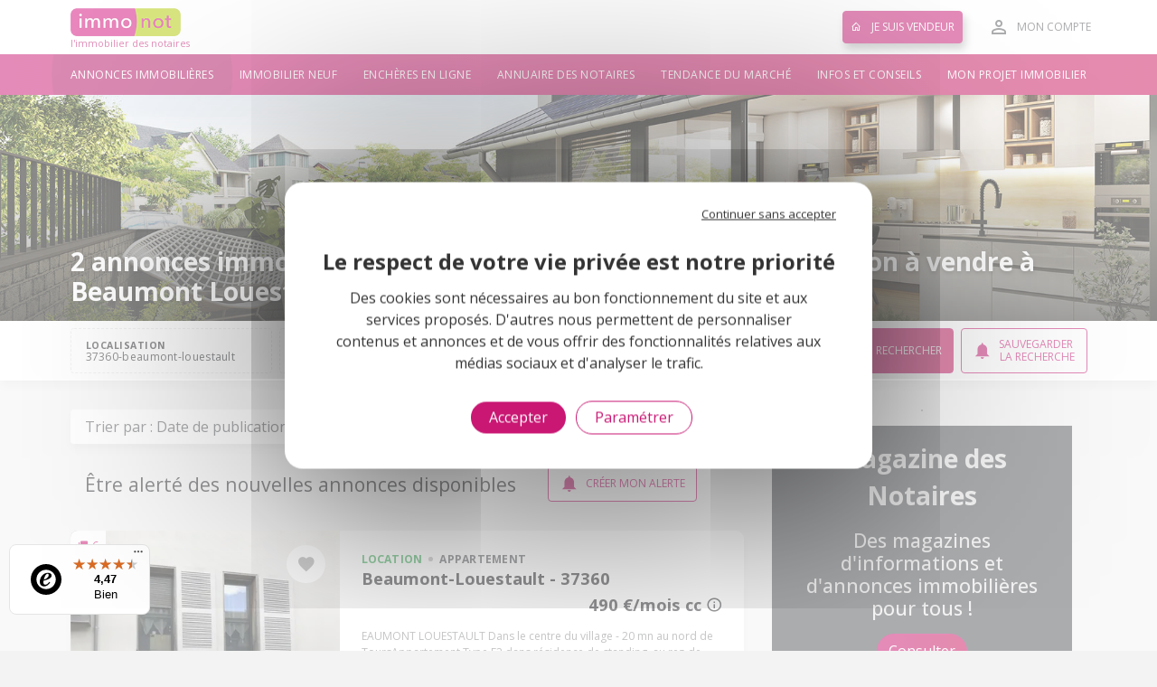

--- FILE ---
content_type: text/html;charset=utf-8
request_url: https://www.immonot.com/immobilier/tout/immobilier-37360-beaumont-louestault.html
body_size: 26366
content:





 



















 
 
 
 













<!DOCTYPE html>
<html lang="fr-FR">
<head>

    <script type="text/javascript" src="https://static-immonot.notariat.services/public/js/cookies/tarteaucitron/tarteaucitron.js?build=1765964473612"></script>
    <script type="text/javascript" src="https://static-immonot.notariat.services/public/js/cookies/tarteaucitron/tarteaucitron.custom-services.js?build=1765964473612"></script>
    <script type="text/javascript" src="https://static-immonot.notariat.services/public/js/immonot.js?build=1765964473612"></script>

    <!-- Google Tag Manager -->
    <script>
        (function(w,d,s,l,i){w[l]=w[l]||[];w[l].push({'gtm.start':
        new Date().getTime(),event:'gtm.js'});var f=d.getElementsByTagName(s)[0],
        j=d.createElement(s),dl=l!='dataLayer'?'&l='+l:'';j.async=true;j.src=
        'https://www.googletagmanager.com/gtm.js?id='+i+dl;f.parentNode.insertBefore(j,f);
        })(window,document,'script','dataLayer','GTM-T74R32C');
    </script>
    <!-- End Google Tag Manager -->

	<meta charset="utf-8">
	<meta name="viewport" content="width=device-width, initial-scale=1, shrink-to-fit=no">
	<meta name="format-detection" content="telephone=no">
    <meta name="language" content="fr-FR" />
    <meta name="revisit-after" content="1 day" />
	<meta name="author" content="Notariat Services" />
	<meta name="identifier-url" content="https://www.immonot.com" />
	<meta name="reply-to" content="info@immonot.com" />
	<meta name="publisher" content="Notariat Services" />
	<meta name="copyright" content="Notariat Services" />
	<meta name="msvalidate.01" content="86A234BA12F72BB7A8B87BF98C09C1AF" />
	<meta name="google-site-verification" content="hrCA4RQOfD9Gv73s_YN334v-3XPNCAaEUNC6sUAqTSY" />
	<meta name="p:domain_verify" content="aec84b505918d6519397f9e6acb51544" />

    <link rel="stylesheet" href="https://static-immonot.notariat.services/public/css/vendor.css?build=1765964473612">
	<link rel="stylesheet" href="https://static-immonot.notariat.services/public/css/app.css?build=1765964473612">
	<link rel="stylesheet" href="https://static-immonot.notariat.services/public/css/custom.css?build=1765964473612">
	<link rel="stylesheet" href="https://static-immonot.notariat.services/public/plugins/overlay-scrollbar/css/OverlayScrollbars.min.css?build=1765964473612">
	<link rel="stylesheet" href="//fonts.googleapis.com/css?family=Open+Sans:300,400,500,700,900" >
    <link rel="shortcut icon" href="favicon.ico"  />
	<meta name="facebook-domain-verification" content="uc1eg04aqxw10cb67yjt0aeuhgnc75" /><script type="text/javascript">
        if (window.document.documentMode) {
            window.location.assign("//www.immonot.com/jsp/navigateurs.jsp");
        }
    </script>
	<script type="text/javascript">
		// Google Tag Manager ->
		window.dataLayer = window.dataLayer || [];
		function gtag() { dataLayer.push(arguments); }

        const tiersServiceAllowed = Immonot.Cookies.GDPR.isServiceExplicitlyAllowed('tiers');
        const permission = tiersServiceAllowed ? "granted" : "denied"
        gtag('consent', 'default', {
            'ad_storage': permission,
            'ad_user_data': permission,
            'ad_personalization': permission,
            'analytics_storage': permission
        });
		// Google Tag Manager
		if(Immonot.Cookies.GDPR.isServiceExplicitlyAllowed('statistiques')) {
			Immonot.Require.loadJs('https://www.googletagmanager.com/gtag/js?id=AW-1069760402', function() {
				gtag('js', new Date());
				gtag('config', 'AW-1069760402');
			});
		}

        // Bing
        (function(w, d, t, r, u) {
            var f, n, i;
            w[u] = w[u] || [], f = function() {
                var o = {
                    ti: "13003205"
                };
                o.q = w[u], w[u] = new UET(o), w[u].push("pageLoad")
            }, n = d.createElement(t), n.src = r, n.async = 1, n.onload = n.onreadystatechange = function() {
                var s = this.readyState;
                s && s !== "loaded" && s !== "complete" || (f(), n.onload = n.onreadystatechange = null)
            }, i = d.getElementsByTagName(t)[0], i.parentNode.insertBefore(n, i)
        })(window, document, "script", "//bat.bing.com/bat.js", "uetq");

        // Bing GDPR Consent Mode
        window.uetq = window.uetq || [];
        window.uetq.push('consent', 'default', {'ad_storage': 'denied'});
		if(Immonot.Cookies.GDPR.isServiceExplicitlyAllowed('statistiques')) {
            window.uetq = window.uetq || [];
            window.uetq.push('consent', 'update', {'ad_storage': 'granted'}); 
		}


		if(Immonot.Cookies.GDPR.isServiceExplicitlyAllowed('tiers')) {
			// Facebook Pixel Code ->
			!function(f, b, e, v, n, t, s) {
				if (f.fbq) return;
				n = f.fbq = function() {
					n.callMethod ?
						n.callMethod.apply(n, arguments) : n.queue.push(arguments)
				};
				if (!f._fbq) f._fbq = n;
				n.push = n;
				n.loaded = !0;
				n.version = '2.0';
				n.queue = [];
				t = b.createElement(e);
				t.async = !0;
				t.src = v;
				s = b.getElementsByTagName(e)[0];
				s.parentNode.insertBefore(t, s)
			}(window, document, 'script', 'https://connect.facebook.net/en_US/fbevents.js');
			fbq('init', '197622503918723');
			fbq('track', 'PageView');
			// <- Facebook Pixel Code

			// Criteo ->
            Immonot.Criteo = Immonot.Criteo || {
                events: [],
                visitTagCalled: false,
                nbCall: 0,
                account: 57193,
                uniqueTransactionId: function () {
                    return Math.floor(Math.random() * 99999999999) + 1;
                },
                mailInternaute: function(){
                    var el = document.querySelector('.header-action-wrap .header-account');
                    if (el != null){
                        return el.dataset.mail;
                    }
                    return undefined;
                },
				sendEvent: function(label, extras){
					Immonot.Criteo.nbCall++;
			        window.criteo_q = window.criteo_q || [];
			        var criteoEvents = [
			            { event: "setAccount", account: Immonot.Criteo.account },
			            { event: "setSiteType", type: Immonot.Criteo.deviceType },
			        ];
					if (Immonot.Criteo.mailInternaute() !== undefined){
			            criteoEvents.push({ event: "setEmail", email: Immonot.Criteo.mailInternaute(), hash_method: "none" });
			        }
					criteoEvents.push(extras);
					Immonot.Criteo.events.push({
                        label: label,
                        evt: Object.assign({}, criteoEvents)
                    });
			        window.criteo_q.push(criteoEvents);
				},
                deviceType: /iPad/.test(navigator.userAgent) ? "t" : /Mobile|iP(hone|od)|Android|BlackBerry|IEMobile|Silk/.test(navigator.userAgent) ? "m" : "d"
            };
            Immonot.Require.loadJs('https://dynamic.criteo.com/js/ld/ld.js?a=' + Immonot.Criteo.account);
			// <- Criteo
		}
	</script>

	<script type="text/javascript">
		/**
		 * @deprecated
		 */
		function tagXiti( niveauStr, chapitre , page ) {
			tagStats( niveauStr, chapitre , page );
		}

		/**
		 * @deprecated
		 */
		function tagStats( niveauStr, chapitre , page ) {
			hsh = new Date();
			var img_ = new Image();

			url_ = '//stats.notimmo.com/stat.php?s=immonot&c=';
			url_ += 'v4_' +niveauStr+ '::' + chapitre + '::' + page;
			url_ += '&d=' + hsh.getFullYear() + '_' + hsh.getMonth() + '_' + hsh.getDate() + '-' + hsh.getHours() + '_' + hsh.getMinutes() + '_' + hsh.getSeconds();

			img_.src = url_;
			return;
		}

		/**
		 * @deprecated
		 */
		function tagStatsPartenaire( partenaire, emplacement, departement ) {
			tagStats( 'Partenaires_Stats_categories', emplacement, partenaire );

			tagStats( 'Partenaires_Stats-clients', partenaire, (emplacement+'::'+departement) );
			tagStats( 'Partenaires_Stats_categories', departement, (emplacement+'::'+partenaire) );
		}

		/**
		 * @deprecated
		 */
		function tagStatsPartenaireSansDepartement( partenaire, emplacement ) {
			tagStats( 'Partenaires_Stats_categories', emplacement, partenaire );
			tagStats( 'Partenaires_Stats-clients', partenaire, emplacement );
		}

		/**
		 * @deprecated
		 */
		function tagWebeditoArticle( oidArticle ) {
			hsh = new Date();
			var img_ = new Image();

			url_ = '//services3.immonot.com/webedito/stats/article/';
			url_ += oidArticle;

			img_.src = url_;

			return;
		}

		/**
		 * @deprecated
		 */
		function tagWebeditoActu( oidActu ) {
			hsh = new Date();
			var img_ = new Image();

			url_ = '//services3.immonot.com/webedito/stats/actu/';
			url_ += oidActu;

			img_.src = url_;

			return;
		}

		/**
		 * @deprecated
		 */
		function tagWE_livreBlanc( oidLivreBlanc, page ) {
			oidLivreBlancStr = "" + oidLivreBlanc;
			if(oidLivreBlanc < 10){
				oidLivreBlancStr = "00" + oidLivreBlanc;
			} else if( (oidLivreBlanc > 9) && (oidLivreBlanc < 100) ){
				oidLivreBlancStr = "0" + oidLivreBlanc;
			}
			tagStats( 'LIVRE_BLANC', oidLivreBlancStr , page ); //'Bloc-Pub'
		}
	</script>

	<script async src="https://securepubads.g.doubleclick.net/tag/js/gpt.js"></script>
	<script type="text/javascript">
		if(Immonot.Cookies.GDPR.isServiceExplicitlyAllowed('tiers')) {
			window.googletag = window.googletag || {cmd: []};
			googletag.cmd.push(function() {
				googletag.defineSlot('/21796147348/Format_Bloc_Annonce_Liste', [[745, 276], 'fluid'], 'div-gpt-ad-1614862030059-0').addService(googletag.pubads());
                googletag.defineSlot('/21796147348/Format_Bloc_Annonce_Liste', [[745, 276], 'fluid'], 'div-gpt-ad-1619093879361-0').addService(googletag.pubads());
                googletag.defineSlot('/21796147348/Format_Bloc_Annonce_Liste_Mobile', ['fluid', [360, 544]], 'div-gpt-ad-1618232853437-0').addService(googletag.pubads());
                googletag.pubads().enableSingleRequest();
				googletag.enableServices();
			});
		}
	</script>

 

	
		
			
			
		
	

	<title id="headTitle"> Achat Maison Beaumont Louestault (37360) | Vente Maisons Beaumont Louestault (37360)  -  Achat Appartement Beaumont Louestault (37360) | Vente Appartements Beaumont Louestault (37360)  Indre et Loire (37)</title>
	<META NAME="description" CONTENT="Tout l'immobilier notaire. Annonces d'appartement ou de maison à vendre à Beaumont Louestault (37360). Achat de maison ou d'appartement, vente de maison ou d'appartement à Beaumont Louestault (37).">
	<META NAME="keywords" CONTENT="immobilier,annonces immobilieres,achat maison,achat appartement,acheter maison,acheter appartement,notaire,notaires,tendance du marche,tendance du marche immobilier,tendance immonot du marché,tendance immonot,immonot,immobilier des notaires,immobilier notaires,ventes aux encheres,investissement immobilier,mensualites emprunt,calcul mensualites,besoin financement,informations juridiques,maison,appartement,maisons,appartements,terrain a batir,terrains a batir,viager,annonces appartements,annonces maisons,location maisons,location appartements,journaux immobiliers,journaux annonces immobilieres,actualite immobiliere,immobilier neuf">

		<meta name="robots" content="index, follow" />

			<link rel="canonical" href="https://www.immonot.com/immobilier/tout/immobilier-37360-beaumont-louestault.html" />


 	<meta property="og:title" content=" Achat Maison Beaumont Louestault (37360) | Vente Maisons Beaumont Louestault (37360)  -  Achat Appartement Beaumont Louestault (37360) | Vente Appartements Beaumont Louestault (37360)  Indre et Loire (37)"/>
    <meta property="og:type" content="product"/>
    <meta property="og:url" content="https://www.immonot.com"/>
    <meta property="og:image" content="https://www.immonot.com/IMAGES/immonot-immobilier-des-notaires.jpg"/>
    <meta property="og:site_name" content="Immonot.com"/>
    <meta property="fb:admins" content="1794235797,1312936558"/>
    <meta property="og:description" content="Tout l'immobilier notaire. Annonces d'appartement ou de maison à vendre à Beaumont Louestault (37360). Achat de maison ou d'appartement, vente de maison ou d'appartement à Beaumont Louestault (37)."/>
    



<style>

    .wrap-admi {
        position: relative;
        width: 100%;
        overflow: hidden;
    }
 
    .admi {
        position: relative;
        text-align: center;
    }
 
    .admi>div {
        display:none;
        position: relative;
        height: 90px;
    }
 
    .admi--sm>div {
        height: 50px;
        width: 320px;
    }
 

    .admi--lg>div {
        height: 90px;
        width: 728px;
    }
 
    @media screen and (min-width: 0px) and (max-width: 1199px) {
        .admi--sm>div {
            display: inline-block;
        }
    }
 
    @media screen and (min-width: 1200px) {
        .admi--lg>div {
            display: inline-block;
        }
    }
</style>












</head>

<body >

<!-- Google Tag Manager (noscript) -->
<noscript><iframe src="https://www.googletagmanager.com/ns.html?id=GTM-T74R32C"
height="0" width="0" style="display:none;visibility:hidden"></iframe></noscript>
<!-- End Google Tag Manager (noscript) -->

<noscript>
	<div class="u-disabled-js-banner">
    	Activez JavaScript pour profiter de toutes les fonctionnalit&eacute;s sur Immonot
	</div>
</noscript>

<div class="u-loading u-loading--hide" id="js-loading"></div>



















 	<link rel="stylesheet" href="https://static-immonot.notariat.services/public/css/pubs-google.css?build=1765964473612">
<script async src="https://securepubads.g.doubleclick.net/tag/js/gpt.js"></script><script>  window.googletag = window.googletag || {cmd: []};</script><script>  googletag.cmd.push(function() { googletag.pubads().setTargeting( 'Cat_Page_Immonot' , ['Tout_Hors_Hp','Ancien_Liste'] );googletag.pubads().setTargeting( 'Departements' , '37' );googletag.pubads().setTargeting( 'Type_Biens' , ['APPT','MAIS'] );googletag.pubads().setTargeting( 'Type_Transaction' , 'LOCA' );googletag.pubads().setTargeting( 'cp' , '37360' );googletag.pubads().setTargeting( 'Prix' , 'a : 0 - 1000' );    googletag.pubads().enableSingleRequest();     googletag.enableServices();  }); </script>


<div class="wrap-admanager" id="conteneurPubsGoogle" style="display: none;" >
	<div class="admanager-header admanager-header--sm">
		
	</div>
	<div class="admanager-header admanager-header--md">
		
	</div>
	<div class="admanager-header admanager-header--lg">
		
	</div>
</div>


<script type='text/javascript'>
	if(Immonot.Cookies.GDPR.isServiceExplicitlyAllowed('tiers')) {
		googletag.cmd.push(function() { 
			var slotSM = 'div-gpt-ad-1575019284682-0';
			var slotMD = 'div-gpt-ad-1575019207228-0';
			var slotLG = 'div-gpt-ad-1575981719238-0';
			var divContainer = document.getElementById('conteneurPubsGoogle');
			var nbPubs = 0;
			
			googletag.pubads().addEventListener('slotRenderEnded', function(event) {
				if( event.isEmpty === false ){
					if (   event.slot.getSlotElementId() == slotSM 
						|| event.slot.getSlotElementId() == slotMD 
						|| event.slot.getSlotElementId() == slotLG ) {
						nbPubs++;

						if( nbPubs === 3 && divContainer!=null ){
							divContainer.style.display = '';
						}
						
					} else {
						if( nbPubs < 3 && divContainer!=null ){
							if( divContainer.style.display != 'none' ){
								divContainer.style.display = 'none';
							}
						}
					}
				} else {
					if( nbPubs < 3 && divContainer!=null ){
						if( divContainer.style.display != 'none' ){
							divContainer.style.display = 'none';
						}
					}
				}
			});
		});
	}
</script>

 






















    <div class="appli-top-fixed modal-appli-container" style="display:none;">
        <div class="appli-top">
            <a href="#" class="mdi mdi-close-circle Appli-header-close AT-header-close close-modal-appli"></a>
            <div class="AB-content-favicone">
                <img class="icone" src="https://static-immonot.notariat.services/public/assets/appli/mobile-app-logo.png" alt="">
            </div>
            <div>
                <p class="AT-name">Immonot</p>
                <div>
                    <em class=" mdi mdi-star"></em>
                    <em class=" mdi mdi-star"></em>
                    <em class=" mdi mdi-star"></em>
                    <em class=" mdi mdi-star"></em>
                    <em class=" mdi mdi-star-half"></em>
                </div>
                <p class="AT-store" >Gratuit sur votre store</p>
            </div>
            <div>
                <a href="#" class="btn btn-primary btn-sm  download-button-mobile">
                    Ouvrir
                </a>
            </div>
        </div>
    </div>



<header class="app-header">
    <div class="header-topbar">
        <div class="container">
            <div class="d-flex justify-content-between align-items-center">

                <div id="header-hamburger-icon" class="u-hamburger js-toggle-menu d-block d-md-none">
                    <span class="line"></span>
                    <span class="line"></span>
                    <span class="line"></span>
                </div>

	       		<span id="logoMenu" class="logo" onClick="javascript:tagStats( 'COMPORTEMENT', 'Menu_Desktop' , 'Logo' );">
                    <div class="logoSVG">
                        
                            
                            
                                <img src="//static-immonot.notariat.services/public/assets/logo/immonot-immobilier-notaires.png" class="d-block d-md-none" alt="Immobilier des notaires avec Immonot" title="Immobilier des notaires avec Immonot">
                            
                        
                        
                            
                            
                                <img src="//static-immonot.notariat.services/public/assets/logo/immonot-immobilier-notaires.png" class="d-none d-md-block" alt="Immobilier des notaires avec Immonot" title="Immobilier des notaires avec Immonot">
                            
                        
                     </div>
                    
                        
                        
                            <span class="logo-baseline">l'immobilier des notaires</span>
                        
                    
                </span>


                <nav class="header-action-wrap">
                    <span id="btnVendeur" class="header-vendeur mr-4" onClick="javascript:tagStats( 'COMPORTEMENT', 'Menu_Desktop' , 'Deposer_Annonce' );">
                        <i class="mdi mdi-home-outline mr-2"></i> Je suis vendeur
                    </span>

          	
					<span id="gb-header-account" class="header-account js-popover-trigger " >
                        <i class="mdi mdi-account-outline"></i>
                        <div class="header-favorite-name">Mon compte</div>
                    </span>
                    <div class="js-popover-target p-1">
                        <div class="u-account-choice">
                            <span id="btnParticulier" class="u-account-choice-item u-account-choice-item--particulier" onClick="javascript:tagStats( 'COMPORTEMENT', 'Menu_Desktop' , 'Particulier' );">
                                <div class="u-account-choice-media" style="background-image:url(https://static-immonot.notariat.services/public/assets/components/compte/particulier.png)"></div>
                                <div class="u-account-choice-label">Je suis un
                                    <strong>particulier</strong>
                                </div>
                            </span>
                            <span id="btnPro" class="u-account-choice-item u-account-choice-item--pro" target="_blank" onClick="javascript:tagStats( 'COMPORTEMENT', 'Menu_Desktop' , 'Professionnel' );">
                                <div class="u-account-choice-media" style="background-image:url(https://static-immonot.notariat.services/public/assets/components/compte/professionnel.png)"></div>
                                <div class="u-account-choice-label">Je suis un
                                    <strong>professionnel</strong>
                                </div>
                            </span>
                        </div>
                    </div>
			
                </nav>
			</div>
        </div>
    </div>
    <nav class="header-menu" aria-label="Menu principal">
        <div class="container">
            <ul class="nav">
                
                    
                    <li class="nav-item active">
                        <a class="nav-link" href="/immobilier-notaire.html" onClick="javascript:tagStats( 'COMPORTEMENT', 'Menu_Desktop' , 'Immo_Ancien' );">
                            Annonces immobili&egrave;res
                        </a>
                    </li>
                
                    
                    <li class="nav-item ">
                        <a class="nav-link" href="/programmes-immobilier-neuf.html" onClick="javascript:tagStats( 'COMPORTEMENT', 'Menu_Desktop' , 'Immo_Neuf' );">
                            Immobilier neuf
                        </a>
                    </li>
                
                    
                    <li class="nav-item ">
                        <a class="nav-link" href="/immobilier/36H/Vente-aux-encheres-en-ligne.html" onClick="javascript:tagStats( 'COMPORTEMENT', 'Menu_Desktop' , '36h_B' );">
                            Ench&egrave;res en ligne
                        </a>
                    </li>
                
                    
                    <li class="nav-item ">
                        <a class="nav-link" href="/annuaire-des-notaires-de-france.html" onClick="javascript:tagStats( 'COMPORTEMENT', 'Menu_Desktop' , 'Annuaire' );">
                            Annuaire des notaires
                        </a>
                    </li>
                
                    
                    <li class="nav-item ">
                        <a class="nav-link" href="/tendance-marche-immobilier-notaire.html" onClick="javascript:tagStats( 'COMPORTEMENT', 'Menu_Desktop' , 'TMI' );">
                            Tendance du marché
                        </a>
                    </li>
                
                    
                    <li class="nav-item ">
                        <a class="nav-link" href="/informations-immobilieres-notaires.html" onClick="javascript:tagStats( 'COMPORTEMENT', 'Menu_Desktop' , 'Edito' );">
                            Infos et conseils
                        </a>
                    </li>
                
                    
                    <li class="nav-item ">
                        <a class="nav-link" href="/projet-immobilier.html" onClick="javascript:tagStats( 'COMPORTEMENT', 'Menu_Desktop' , 'Mon_Projet' );">
                            Mon projet immobilier
                        </a>
                    </li>
                
            </ul>
        </div>
    </nav>
</header>

<section class="app-sb" id="sb-menu">
    <div class="app-sb-content">
        <header class="app-sb-header">
            
			<img src="https://static-immonot.notariat.services/images/immonot-immobilier-notaires.png" class="img-fluid" alt="Immonot, l'immobilier des notaires" title="Immonot, l'immobilier des notaires">
			
        </header>
        <div class="app-sb-center">
            <nav class="app-sb-nav" aria-label="Menu principal mobile">
                
                    <a class="app-sb-nav-item" href="/immobilier-notaire.html"
                    onClick="javascript:tagStats( 'COMPORTEMENT', 'Menu_Mobile' , 'Immo_Ancien' );">
                        Annonces immobili&egrave;res
                    </a>
                
                    <a class="app-sb-nav-item" href="/programmes-immobilier-neuf.html"
                    onClick="javascript:tagStats( 'COMPORTEMENT', 'Menu_Mobile' , 'Immo_Neuf' );">
                        Immobilier neuf
                    </a>
                
                    <a class="app-sb-nav-item" href="/immobilier/36H/Vente-aux-encheres-en-ligne.html"
                    onClick="javascript:tagStats( 'COMPORTEMENT', 'Menu_Mobile' , '36h_B' );">
                        Ench&egrave;res en ligne
                    </a>
                
                    <a class="app-sb-nav-item" href="/annuaire-des-notaires-de-france.html"
                    onClick="javascript:tagStats( 'COMPORTEMENT', 'Menu_Mobile' , 'Annuaire' );">
                        Annuaire des notaires
                    </a>
                
                    <a class="app-sb-nav-item" href="/tendance-marche-immobilier-notaire.html"
                    onClick="javascript:tagStats( 'COMPORTEMENT', 'Menu_Mobile' , 'TMI' );">
                        Tendance du marché
                    </a>
                
                    <a class="app-sb-nav-item" href="/informations-immobilieres-notaires.html"
                    onClick="javascript:tagStats( 'COMPORTEMENT', 'Menu_Mobile' , 'Edito' );">
                        Infos et conseils
                    </a>
                
                    <a class="app-sb-nav-item" href="/projet-immobilier.html"
                    onClick="javascript:tagStats( 'COMPORTEMENT', 'Menu_Mobile' , 'Mon_Projet' );">
                        Mon projet immobilier
                    </a>
                
            </nav>
        </div>
        <footer class="app-sb-footer">
        	<span id="btnJeSuisVendeur" class="app-sb-btn-vendeur" onClick="javascript:tagStats( 'COMPORTEMENT', 'Menu_Mobile' , 'Deposer_Annonce' );">Je suis vendeur</span>
        </footer>
    </div>
</section>










<div id="main">
	
	<section class="u-hero  " style="background-image: url(https://static-immonot.notariat.services/public/assets/immobilier/ancien/hero/property1.jpg);">
	    <div class="container">
	        <div class="u-hero-content">
	        
		        <div id="titleListeAncien">
					
			       		
				       		
					       		<h1 class="u-hero-title">
						       		
						       		
							       		
											2
											annonces immobili&egrave;res de notaires 
											d'appartement ou de maison à vendre à Beaumont Louestault (37360)
										 		
						           	
					           	</h1>
				           	
			           
			       	 
	        	</div> 
	        
	        
	        </div>
	    </div>
	</section>
	
	
	



 








   <form name="immobilierForm" id="js-search-hidden" method="post" action="/immobilier.do" onsubmit="return null;">
		<input type="hidden" name="WAEFIK_CSRF_TOKEN" value="1768448530:becb7362309bce4671208fc8c5a2c5b189375a9fe851231bd0080f9b4421bcc1" />

	 	
		
    	<input type="hidden" name="action" value="recherche" id="h_action">                   
		<input type="hidden" name="indexDebut" value="0" id="h_indexDebut">
		<input type="hidden" name="tri" value="date" id="h_tri">
		<input type="hidden" name="sensTri" value="desc" id="h_sens">
		<input type="hidden" name="oidNotaire" value="" id="h_oidNotaire">
		<input type="hidden" name="modePresentationListe" value="" id="h_modePresentationListe">
		
     	
     	<input class="xhidden-form" type="hidden" name="typesBiens" value="" data-sep="," >
	    <input class="xhidden-form" type="hidden" name="transactions" value="" data-sep="," >
	    <input class="xhidden-form" type="hidden" name="reference" value="" data-sep=":" >
	    <input class="xhidden-form" type="hidden" name="surfaceInt" value="0-0" data-sep="-" >
	    <input class="xhidden-form" type="hidden" name="surfaceExt" value="0-0" data-sep="-" >
	    <input class="xhidden-form" type="hidden" name="nbPieces" value="" data-sep="," >
	    <input class="xhidden-form" type="hidden" name="nbChambres" value="" data-sep="," >
	    <input class="xhidden-form" type="hidden" name="notesDPE" value="" data-sep="," >

	    <input class="xhidden-form" type="hidden" name="prix" value="0.0-0.0" data-sep="-" >
	    <input class="xhidden-form" type="hidden" name="localite" value="37360-beaumont-louestault" data-sep="," id="hLocalite">
	    <input class="xhidden-form" type="hidden" name="rayon" value="0" data-sep="-" >
    

  </form>

		<div class="u-wrap-sidebar">
		    <div class="u-sidebar">
		        <div class="u-sidebar-content">
		            <div id="accordionParent">
		                <button class="sc-btn" data-toggle="collapse" href="#localite" role="button">
		                    <i class="sc-icon mdi mdi-map-marker"></i>
		                    <div>
		                        <strong>Localisation</strong> <br>
		                        <span class="x-preview" data-rel="localite">...</span>
		                    </div>
		                </button>
		
		                <div class="sc-content collapse" id="localite" data-parent="#accordionParent">
		                    <div class="d-flex">
		                        <div class="x-form-autocomplete" data-rel="localite"></div>
		                        <button type="button" class="i-search-location-btn i-search-location-gps" id="js-gps" title="Autour de moi">
		                            <i class="mdi mdi-crosshairs-gps"></i>
		                        </button>
		                    </div>
		                    <div class="i-search-part mr-1 ml-auto">
		                        <label class="i-search-label" for="">&nbsp;</label>
		                    </div>
		                    <span class="il-search-item-label">Rayon</span>
		                    <div class="x-form-slider" data-rel="rayon"></div>
		                </div>
		                <button class="sc-btn" data-toggle="collapse" href="#rayon" role="button">
		                    <i class="sc-icon mdi mdi-vector-radius"></i>
		                    <div>
		                        <strong>Rayon</strong> <br>
		                        <span class="x-preview" data-rel="rayon">...</span>
		                    </div>
		                </button>
		                <div class="sc-content collapse" id="rayon" data-parent="#accordionParent">
		                    <span class="il-search-item-label">Rayon</span>
		                    <div class="x-form-slider" data-rel="rayon"></div>
		                </div>
		
		                <button class="sc-btn" data-toggle="collapse" href="#transaction" role="button">
		                    <i class="sc-icon mdi mdi-home-outline"></i>
		                    <div>
		                        <strong>Transaction</strong> <br>
		                        <span class="x-preview" data-rel="transactions">...</span>
		                    </div>
		                </button>
		                <div class="sc-content collapse" id="transaction" data-parent="#accordionParent">
		                    <div class="x-form-checkbox" data-rel="transactions"></div>
		                </div>
		
		                <button class="sc-btn" data-toggle="collapse" href="#typeBien" role="button">
		                    <i class="sc-icon mdi mdi-home-modern"></i>
		                    <div>
		                        <strong>Type de bien</strong> <br>
		                        <span class="x-preview" data-rel="typesBiens">...</span>
		                    </div>
		                </button>
		                <div class="sc-content collapse" id="typeBien" data-parent="#accordionParent">
		                    <div class="x-form-checkbox" data-rel="typesBiens"></div>
		                </div>
		
		                <button class="sc-btn" data-toggle="collapse" href="#prix" role="button">
		                    <i class="sc-icon mdi mdi-currency-eur"></i>
		                    <div>
		                        <strong>Prix</strong> <br>
		                        <span class="x-preview" data-rel="prix">...</span>
		                    </div>
		                </button>
		                <div class="sc-content collapse" id="prix" data-parent="#accordionParent">
		                    <div class="x-form-slider" data-rel="prix"></div>
		                </div>
		
	
		                <button class="sc-btn" data-toggle="collapse" href="#surfaceInt" role="button">
		                    <i class="sc-icon mdi mdi-select"></i>
		                    <div>
		                        <strong>Surface Int&eacute;rieure</strong> <br>
		                        <span class="x-preview" data-rel="surfaceInt">...</span>
		                    </div>
		                </button>
		                <div class="sc-content collapse" id="surfaceInt" data-parent="#accordionParent">
		                    <div class="x-form-slider" data-rel="surfaceInt"></div>
		                </div>
		
		                <button class="sc-btn" data-toggle="collapse" href="#surfaceExt" role="button">
		                    <i class="sc-icon mdi mdi-gate"></i>
		                    <div>
		                        <strong>Surface Ext&eacute;rieure</strong> <br>
		                        <span class="x-preview" data-rel="surfaceExt">...</span>
		                    </div>
		                </button>
		                <div class="sc-content collapse" id="surfaceExt" data-parent="#accordionParent">
		                    <div class="x-form-slider" data-rel="surfaceExt"></div>
		                </div>

		                <button class="sc-btn" data-toggle="collapse" href="#notesDPEMobileAnchor" role="button">
		                    <i class="sc-icon mdi mdi-flash"></i>
		                    <div>
		                        <strong>Performances &eacute;nerg&eacute;tique</strong> <br>
		                        <span class="x-preview" data-rel="notesDPE">...</span>
		                    </div>
		                </button>
		                <div class="sc-content collapse" id="notesDPEMobileAnchor" data-parent="#accordionParent">
		                    <div class="x-form-checkbox" data-rel="notesDPE"></div>
		                </div>

		            </div>
		
		            <div class="d-flex mt-auto p-2 flex-shrink-0">
		                <button class="btn btn-default btn-upper js-search-cancel-all">
		                    Annuler
		                </button>
		                <button class="btn btn-lg btn-info btn-upper ml-auto js-search-update">
		                    Appliquer
		                </button>
		            </div>
		        </div>
		    </div>
		</div>
		
		<div class="il-search-layer js-search-layer"></div>
		<div class="il-search-wrap">
		    <div class="container">
	    	
		        <div id="js-search" class="il-search js-search-list">
		            <div class="il-search-items">
		                 <div class="il-search-item il-search-item--popover il-search-item--localisation" style="flex:2;max-width:300px;">
		                    <span class="il-search-item-label">Localisation</span>
		                    <span class="il-search-item-resume x-preview" data-rel="localite">...</span>
		                    <div class="il-search-box">
		                        <div class="il-search-box-container">
		                            <strong class="il-search-box-label">Localisation</strong>
		                            <div class="d-flex">
		                                <div class="flex-1">
		                                    <div class="x-form-autocomplete" data-rel="localite"></div>
		                                </div>
		                                <button type="button" class="i-search-location-btn i-search-location-gps mt-3" id="js-gps-mobile">
		                                	<i class="mdi mdi-crosshairs-gps"></i>
		                            	</button>
		                            </div>
                                    <div class="js-rayon-box-container">
		                                <strong class="il-search-box-label">Rayon</strong>
		                                <div class="x-form-slider" data-rel="rayon"></div>
                                    </div>
		                        </div>
		                        <div class="il-search-box-container" >
								    <hr>
								    <div class="d-flex">
								        <button class="btn btn-default btn-upper js-search-cancel" data-type="localite|rayon">
								            Annuler
								        </button>
								        <button class="btn btn-lg btn-info btn-upper ml-auto js-search-update">
								            Appliquer
								        </button>
								    </div>
								</div>
		                    </div>
		                </div>
	
		                <div class="il-search-item il-search-item--popover">
		                    <span class="il-search-item-label">Transaction</span>
		                    <span class="il-search-item-resume x-preview" data-rel="transactions">...</span>
		                    <div class="il-search-box">
		                        <div class="il-search-box-container">
		                            <strong class="il-search-box-label">Transaction</strong>
		                            <div class="x-form-checkbox" data-rel="transactions"></div>
		                        </div>
		                        <div class="il-search-box-container" >
								    <hr>
								    <div class="d-flex">
								        <button class="btn btn-default btn-upper js-search-cancel" data-type="transactions">
								            Annuler
								        </button>
								        <button class="btn btn-lg btn-info btn-upper ml-auto js-search-update">
								            Appliquer
								        </button>
								    </div>
								</div>
	
		                    </div>
		                </div>
	
		                <div class="il-search-item il-search-item--popover">
		                    <span class="il-search-item-label">Type de bien</span>
		                    <span class="il-search-item-resume x-preview" data-rel="typesBiens">...</span>
		                    <div class="il-search-box">
		                        <div class="il-search-box-container">
		                            <strong class="il-search-box-label">Type de bien</strong>
		                            <div class="x-form-checkbox" data-rel="typesBiens"></div>
		                        </div>
		                        <div class="il-search-box-container" >
								    <hr>
								    <div class="d-flex">
								        <button class="btn btn-default btn-upper js-search-cancel" data-type="typesBiens">
								            Annuler
								        </button>
								        <button class="btn btn-lg btn-info btn-upper ml-auto js-search-update">
								            Appliquer
								        </button>
								    </div>
								</div>
	
		                    </div>
		                </div>
		                <div class="il-search-item il-search-item--popover">
		                    <span class="il-search-item-label">Prix</span>
		                    <span class="il-search-item-resume x-preview" data-rel="prix">...</span>
		                    <div class="il-search-box">
		                        <div class="il-search-box-container">
		                            <strong class="il-search-box-label">Prix</strong>
		                            <div class="x-form-slider" data-rel="prix"></div>
		                        </div>
								<div class="il-search-box-container" >
								    <hr>
								    <div class="d-flex">
								        <button class="btn btn-default btn-upper js-search-cancel" data-type="prix">
								            Annuler
								        </button>
								        <button class="btn btn-lg btn-info btn-upper ml-auto js-search-update">
								            Appliquer
								        </button>
								    </div>
								</div>
		                    </div>
		                </div>
		               
	
		                <div class="il-search-item il-search-item--popover d-none d-lg-flex">
		                    <span class="il-search-item-label">Surfaces</span>
		                    <span class="il-search-item-resume x-preview" data-rel="surfaceInt">...</span>
		                    <div class="il-search-box il-search-box--right">
		                        <div class="il-search-box-container">
		                            <strong class="il-search-box-label">Surface int&eacute;rieure</strong>
		                            <div class="x-form-slider" data-rel="surfaceInt"></div>
		                            <hr>
		                            <strong class="il-search-box-label">Surface ext&eacute;rieure</strong>
		                            <div class="x-form-slider" data-rel="surfaceExt"></div>
		
		                        </div>
		                        <div class="il-search-box-container" >
								    <hr>
								    <div class="d-flex">
								        <button class="btn btn-default btn-upper js-search-cancel" data-type="surfaceInt|surfaceExt">
								            Annuler
								        </button>
								        <button class="btn btn-lg btn-info btn-upper ml-auto js-search-update">
								            Appliquer
								        </button>
								    </div>
								</div>
	
		                    </div>
		                </div>
		                <div class="il-search-item il-search-item--more il-search-item--popover d-none d-sm-flex">
		                    <i class="mdi mdi-plus"></i>
	                    	<div class="il-search-box il-search-box--right" style="width:auto;">
		                        <div class="il-search-box-container">
			                        <div class="d-block d-lg-none">
	                                	<strong class="il-search-box-label">Surface int&eacute;rieure</strong>
		                            	<div class="x-form-slider" data-rel="surfaceInt"></div>
		                            	<hr>
		                            	<strong class="il-search-box-label">Surface ext&eacute;rieure</strong>
		                            	<div class="x-form-slider" data-rel="surfaceExt"></div>
	                            	</div>
	                            	<br>
                                    <strong class="il-search-box-label">Pi&egrave;ces</strong>
                                    <div class="">
                                        <strong>Nombre de pi&egrave;ces</strong>
                                        <div class="x-form-checkbox d-flex" data-rel="nbPieces"></div>
                                    </div>
                                    <div class="">
                                        <strong>Nombre de chambres</strong>
                                        <div class="x-form-checkbox d-flex" data-rel="nbChambres"></div>
                                    </div>
		                            <hr>
                                    <div class="">
                                        <strong class="il-search-box-label">Performances &eacute;nerg&eacute;tiques</strong>
                                        <div class="x-form-checkbox d-flex" data-rel="notesDPE"></div>
                                    </div>
		                            <hr>
                                    <div class="">
                                        <strong class="il-search-box-label">R&eacute;f&eacute;rence</strong>
                                        <div class="x-form-input" data-rel="reference"></div>
                                    </div>
	                        	</div>
		                        <div class="il-search-box-container" >
								    <hr>
								    <div class="d-flex">
								        <button class="btn btn-default btn-upper js-search-cancel" data-type="surfaceInt|surfaceExt|nbPieces|nbChambres|notesDPE|reference">
								            Annuler
								        </button>
								        <button class="btn btn-lg btn-info btn-upper ml-auto js-search-update">
								            Appliquer
								        </button>
								    </div>
								</div>
	
	                    	</div>
	                	</div>
	
	            	</div>
		            <button class="il-search-btn btn btn-primary d-flex d-md-none js-search-more">Modifier la recherche</button>
		            <button class="il-search-btn btn btn-primary d-none d-md-flex mr-2 js-search-update" >
		                <i class="mdi mdi-magnify"></i>
		                <span class="d-none d-lg-inline">Rechercher</span>
		            </button>
		            <button class="il-search-btn btn btn-outline-primary ml-auto " data-target="#modaleAlerte" data-toggle="modal">
		                <i class="mdi mdi-bell"></i>
		                <span>Sauvegarder <br>la recherche</span>
		            </button>
		        </div>
	    	</div>
		</div>




	
	<div class="container mt-4">
	
		<div class="row">
	    	<div class="col-sm-12 col-md-7 col-lg-8" id="corps">
	        
	        	
 
























        
            <img src="https://statms.notariat.services/stat/pixel/immonot.com?create=ListeAnnonces::Departement::37" style="display: none"/>
        

        
        
         
        		
			
			
			   
         	
       			 






<div class="il-presentation-wrap">
	

    
    
     




<div class="il-presentation-sort">
    <select class="form-control form-control--shadow" onchange="javascript:changerTri( this.value );">
        
            
                <option value="date;desc" selected>Trier par : Date de publication</option>
            
            
        
            
            
                <option value="prix;asc">Prix croissant</option>
            
        
            
            
                <option value="prix;desc">Prix d&eacute;croissant</option>
            
        
            
            
                <option value="commune;asc">Commune</option>
            
        
            
            
                <option value="typeBien;asc">Type de bien</option>
            
        
    </select>
</div>

  	<nav class="il-presentation-card-mode d-none d-lg-block">
       	<a href="#" class="btn btn-default btn-shadow js-card-morph text-primary" data-size="sm" onclick="javascript:saveSize('sm');" ><i class="mdi mdi-view-agenda"></i></a>
       	<a href="#" class="btn btn-default btn-shadow js-card-morph " data-size="xs" onclick="javascript:saveSize('xs');" ><i class="mdi mdi-view-sequential"></i></a>
       	<a href="#" class="btn btn-default btn-shadow js-card-morph " data-size="lg" onclick="javascript:saveSize('lg');" ><i class="mdi mdi-view-grid"></i></a>
   	</nav>
   	
   	<div class="il-presentation-pager">
       	<nav>
           	<ul class="pagination u-pagination">
    		
		
			
        		<li class="page-item active" ><a class="page-link" href="/immobilier/tout/immobilier-37360-beaumont-louestault.html" >1</a></li>
			
			
			
	    	</ul>
       </nav>
	</div>
</div>  
       			


<div class="il-create-alert-block">
  <div class="il-create-alert-content">
    <p> &Ecirc;tre alert&eacute; des nouvelles annonces disponibles</p>
        <button data-target="#modaleAlerte" data-toggle="modal" class="il-search-btn btn btn-outline-primary m-auto">
          <i class="mdi mdi-bell"></i>
          <span>Cr&eacute;er mon alerte</span>
        </button>



  </div>
</div>

				<div class="il-card-wrap">
				
				
					
					
	         		
	         			
	         			
	         			
	         			


 





























<div class="il-card il-card--LOCA " id="0000011846_37007-L425">
    <div class="il-card-media">

	
	
        <div class="il-card-notary-wrap">
            <span class="il-card-notary js-tooltip-trigger">
                <div class="il-card-notary-logo" style="background-image:url(https://static-immonot.notariat.services/public/assets/logo/account-tie.svg);"></div>
            </span>
            <div class="js-tooltip-target">
                SAS NLC - NOTAIRES LOIRE CONSEILS&nbsp;(37)
            </div>
        </div>
 	

	
	
        <div class="il-card-favorite">
		
            <a href="javascript:ouvrirModalFavori( '0000011846_37007-L425', '0');" class="u-favorite js-favorite-toggle " id="0">
                <i class="u-favorite-icon mdi mdi-heart"></i>
            </a>
        </div>
		<div class="il-card-see-content d-none" data-oidannonce="0000011846_37007-L425"></div>
        <div class="il-card-counter-wrap">
			<div class="il-card-counter-content">
        	
            <div class="il-card-counter mt-auto">
                <i class="mdi mdi-image-multiple mr-1"></i>
                6
            </div>
            
				
        	</div>
		</div>


 		<div class="il-card-img-wrap swiper-container" data-id="0">
        	
				<div class="il-card-img u-lazy" src="/images/immobilier/chargement-photo-immobiliere.gif" data-src="//cdn-immonot.notariat.services/vignette-375/jpg/c1459a5079bbf60c435d7df2af20c3d89cf97521_20260113175942/location-appartement-beaumont-louestault-37360-indre-et-loire-490-euros-37007L425-001.webp" style="cursor: pointer"></div>
			
    	</div>
    </div>

    <div class="il-card-content">

		<div class="il-card-head ">
			<a href="/annonce-immobiliere/0000011846_37007-L425/location-appartement-beaumont-louestault-indre-et-loire.html" class="reset-link js-mirror-link" id="link-0" data-language="fr">
                <h2 class="il-card-title">
                    <span class="il-card-transaction">Location</span>
                    <span class="il-card-type">Appartement</span>
                    <br>
                    <strong class="il-card-locale">Beaumont-Louestault - 37360</strong>
                </h2>
			</a> 
       		
         	












					<div class="il-card-price js-tooltip-trigger" data-tippy="">
                    	<strong>
        
                        	490&nbsp;&euro;/mois cc
        
        					<i class="mdi mdi-information-outline"></i>
        
                    	</strong>
                	</div>
        
                	<div class="js-tooltip-content p-2">
                		<b>
        
							dont charges : 35&nbsp;&euro;<br>D&eacute;p&ocirc;t de garantie : 455&nbsp;&euro;<br>Honoraires Charge Locataire : 400&nbsp;&euro;
		
        
                        </b>
                    </div>
        
                	
		

		</div>

		<p class="il-card-excerpt" data-id="0">
        	<span id="desc-fr-0">EAUMONT LOUESTAULT Dans le centre du village - 20 mn au nord de ToursAppartement Type F2 dans résidence de standing, au rez-de-chaussée : entrée avec placard dans séjour-salle à manger  ...</span>
			
			
        		
            	<small>R&eacute;f: 37007-L425</small>
        	
  		</p>

	
	
		<div class="js-dragscroll il-card-quickview swiper-container" data-id="0">
			<div class="swiper-wrapper">

		
            	<div class="swiper-slide">
                	<div class="il-card-quickview-item">
                    	<div>
                        	<span>Int&eacute;rieur</span><br>
                           	<strong>49<small>m<sup>2</sup></small></strong>
                       	</div>
                   	</div>
               	</div>
		
		
   		
		
          		<div class="swiper-slide">
                	<div class="il-card-quickview-item">
	                	<div>
	                		<span>Pi&egrave;ces</span><br>
	                    	<strong>2</strong>
                     	</div>
              		</div>
             	</div>
		
		
          		<div class="swiper-slide">
               		<div class="il-card-quickview-item">
	               		<div>
	               			<span>Chb.</span><br>
	                    	<strong>1</strong>
                    	</div>
               		</div>
           		</div>
		
				
			</div>

			<div class="swiper-button-prev">
	        	<i class="mdi mdi-chevron-left"></i>
			</div>
			<div class="swiper-button-next">
		    	<i class="mdi mdi-chevron-right"></i>
			</div>
		</div>

	
        
        
		<div class="il-card-partners mt-auto">
			
				
					
						
                            <span
                                data-dynalink="/detail-annonce-financement/0000011846_37007-L425/0/lei-Location-Appartement-Indre-et-Loire-Beaumont-Louestault.html?typePartenaire=financer#immobilier"
                                data-dynalink-target="_blank"
                                data-stats="Centrale de Financement::Liste-Annonces-Ancien::37">
                                <em class="mdi mdi-currency-eur"></em>
                                Financer ce bien
                            </span>
						
					
				
			

			
				
                    <span
                        data-dynalink="https://courtier.pretto.fr/immonot-assurance-emprunteur/?utm_source=web&utm_medium=partner_assurance&utm_campaign=immonot&utm_content=annonce&utm_term=bouton"
                        data-dynalink-target="_blank"
                        data-stats="Pretto - Assurer::Liste-Annonces-Ancien::37"
                        class="ml-auto"
                        >
                        <em class="mdi mdi-umbrella-outline"></em>
                        Assurance emprunteur
                    </span>
				
			
		</div>
		<div class="il-card-partners mt-auto">
			
				
                    <span
                        data-dynalink="https://www.immonot.com/infos-pratiques/r26-a-3356/Demenagement-anticipez-organisez-deleguez.html"
                        data-dynalink-target="_blank"
                        data-stats="Édito_Déménagement::Liste-Annonces-Ancien::37"
                        >
                        <em class="mdi mdi-truck"></em>
                        Déménagement
                    </span>
				
			
            
                
                    <span
                        data-dynalink="https://www.immonot.com/renovation-immobiliere/r18-a-3261/Travaux-et-renovations-comment-booster-la-valeur-de-votre-maison.html"
                        data-dynalink-target="_blank"
                        data-stats="::Liste-Annonces-Ancien::37"
                        class="ml-auto">
                        <em class="mdi mdi-home-circle"></em>
                        Améliorer son habitat
                    </span>
                
                
            
		</div>
    </div>
</div>

	         			
	         				         			
							         			

						


						
                        
							 
	         			
         			
	         		
	         			
	         			
	         			
	         			


 





























<div class="il-card il-card--LOCA " id="0000011846_37007-L421">
    <div class="il-card-media">

	
	
        <div class="il-card-notary-wrap">
            <span class="il-card-notary js-tooltip-trigger">
                <div class="il-card-notary-logo" style="background-image:url(https://static-immonot.notariat.services/public/assets/logo/account-tie.svg);"></div>
            </span>
            <div class="js-tooltip-target">
                SAS NLC - NOTAIRES LOIRE CONSEILS&nbsp;(37)
            </div>
        </div>
 	

	
	
        <div class="il-card-favorite">
		
            <a href="javascript:ouvrirModalFavori( '0000011846_37007-L421', '1');" class="u-favorite js-favorite-toggle " id="1">
                <i class="u-favorite-icon mdi mdi-heart"></i>
            </a>
        </div>
		<div class="il-card-see-content d-none" data-oidannonce="0000011846_37007-L421"></div>
        <div class="il-card-counter-wrap">
			<div class="il-card-counter-content">
        	
            <div class="il-card-counter mt-auto">
                <i class="mdi mdi-image-multiple mr-1"></i>
                10
            </div>
            
				
        	</div>
		</div>


 		<div class="il-card-img-wrap swiper-container" data-id="1">
        	
				<div class="il-card-img u-lazy" src="/images/immobilier/chargement-photo-immobiliere.gif" data-src="//cdn-immonot.notariat.services/vignette-375/jpg/7b71d5c0c84658c56dac34f4ff493025065ff043_20260112145953/location-maison-beaumont-louestault-37360-indre-et-loire-845-euros-37007L421-001.webp" style="cursor: pointer"></div>
			
    	</div>
    </div>

    <div class="il-card-content">

		<div class="il-card-head ">
			<a href="/annonce-immobiliere/0000011846_37007-L421/location-maison-beaumont-louestault-indre-et-loire.html" class="reset-link js-mirror-link" id="link-1" data-language="fr">
                <h2 class="il-card-title">
                    <span class="il-card-transaction">Location</span>
                    <span class="il-card-type">Maison</span>
                    <br>
                    <strong class="il-card-locale">Beaumont-Louestault - 37360</strong>
                </h2>
			</a> 
       		
         	












					<div class="il-card-price js-tooltip-trigger" data-tippy="">
                    	<strong>
        
                        	845&nbsp;&euro;/mois
        
        					<i class="mdi mdi-information-outline"></i>
        
                    	</strong>
                	</div>
        
                	<div class="js-tooltip-content p-2">
                		<b>
        
							D&eacute;p&ocirc;t de garantie : 845&nbsp;&euro;<br>Honoraires Charge Locataire : 680&nbsp;&euro;
		
        
                        </b>
                    </div>
        
                	
		

		</div>

		<p class="il-card-excerpt" data-id="1">
        	<span id="desc-fr-1">ENTRE ROUZIERS DE TOURAINE ET BEAUMONT LOUESTAULT, maison à la campagne, rénovée, d'une superficie de 124 m² comprenant : cuisine aménagée (meubles), buanderie, séjour, une chambre  ...</span>
			
			
        		
            	<small>R&eacute;f: 37007-L421</small>
        	
  		</p>

	
	
		<div class="js-dragscroll il-card-quickview swiper-container" data-id="1">
			<div class="swiper-wrapper">

		
            	<div class="swiper-slide">
                	<div class="il-card-quickview-item">
                    	<div>
                        	<span>Int&eacute;rieur</span><br>
                           	<strong>124<small>m<sup>2</sup></small></strong>
                       	</div>
                   	</div>
               	</div>
		
		
    			<div class="swiper-slide">
                	<div class="il-card-quickview-item">
                    	<div>
                        	<span>Ext&eacute;rieur</span><br>
                        	<strong>500<small>m<sup>2</sup></small></strong>
                  		</div>
            		</div>
          		</div>
 		
   		
		
          		<div class="swiper-slide">
                	<div class="il-card-quickview-item">
	                	<div>
	                		<span>Pi&egrave;ces</span><br>
	                    	<strong>4</strong>
                     	</div>
              		</div>
             	</div>
		
		
          		<div class="swiper-slide">
               		<div class="il-card-quickview-item">
	               		<div>
	               			<span>Chb.</span><br>
	                    	<strong>3</strong>
                    	</div>
               		</div>
           		</div>
		
				
			</div>

			<div class="swiper-button-prev">
	        	<i class="mdi mdi-chevron-left"></i>
			</div>
			<div class="swiper-button-next">
		    	<i class="mdi mdi-chevron-right"></i>
			</div>
		</div>

	
        
        
		<div class="il-card-partners mt-auto">
			
				
					
						
                            <span
                                data-dynalink="/detail-annonce-financement/0000011846_37007-L421/1/lei-Location-Maison-Indre-et-Loire-Beaumont-Louestault.html?typePartenaire=financer#immobilier"
                                data-dynalink-target="_blank"
                                data-stats="Centrale de Financement::Liste-Annonces-Ancien::37">
                                <em class="mdi mdi-currency-eur"></em>
                                Financer ce bien
                            </span>
						
					
				
			

			
				
                    <span
                        data-dynalink="https://courtier.pretto.fr/immonot-assurance-emprunteur/?utm_source=web&utm_medium=partner_assurance&utm_campaign=immonot&utm_content=annonce&utm_term=bouton"
                        data-dynalink-target="_blank"
                        data-stats="Pretto - Assurer::Liste-Annonces-Ancien::37"
                        class="ml-auto"
                        >
                        <em class="mdi mdi-umbrella-outline"></em>
                        Assurance emprunteur
                    </span>
				
			
		</div>
		<div class="il-card-partners mt-auto">
			
				
                    <span
                        data-dynalink="https://www.immonot.com/infos-pratiques/r26-a-3356/Demenagement-anticipez-organisez-deleguez.html"
                        data-dynalink-target="_blank"
                        data-stats="Édito_Déménagement::Liste-Annonces-Ancien::37"
                        >
                        <em class="mdi mdi-truck"></em>
                        Déménagement
                    </span>
				
			
            
                
                    <span
                        data-dynalink="https://www.immonot.com/renovation-immobiliere/r18-a-3261/Travaux-et-renovations-comment-booster-la-valeur-de-votre-maison.html"
                        data-dynalink-target="_blank"
                        data-stats="::Liste-Annonces-Ancien::37"
                        class="ml-auto">
                        <em class="mdi mdi-home-circle"></em>
                        Améliorer son habitat
                    </span>
                
                
            
		</div>
    </div>
</div>

	         			
	         				         			
							         			

						

                             
							
                                
								<div class="wrap-admi mb-3 d-block">
									<div id='div-gpt-ad-1614862030059-0'>
										<script>
											if(Immonot.Cookies.GDPR.isServiceExplicitlyAllowed('tiers')) {
												googletag.cmd.push(function() { googletag.display('div-gpt-ad-1614862030059-0'); });
											}
										</script>
									</div>
								</div>
                                
                                <div class="wrap-admi mb-3 d-block d-md-none">
                                    <div id='div-gpt-ad-1618232853437-0'>
                                        <script>
                                            if(Immonot.Cookies.GDPR.isServiceExplicitlyAllowed('tiers')) {
                                                googletag.cmd.push(function() { googletag.display('div-gpt-ad-1618232853437-0'); });
                                            }
                                        </script>
                                    </div>
                                </div>
							
							


								
	 						












 



	
		





	
	         			
	
									
						
                        
							 
	         			
         			
				</div>
				<script>
					// Show all viewed house properties :
					Immonot.UX.AlreadySeen.showSeenCards();
				</script>
				
				<div class="wrap-admi mb-3">
                    <div class="admi admi--lg">
                    <div id='div-gpt-ad-1561388265714-0' style='height:90px; width:728px;'><script>googletag.cmd.push(function() { googletag.display('div-gpt-ad-1561388265714-0'); });</script></div>
                    
                    </div>
                    <div class="admi admi--sm">
                    <div id='div-gpt-ad-1561388033238-0' style='height: 50px; width: 320px;'><script>googletag.cmd.push(function() { googletag.display('div-gpt-ad-1561388033238-0'); }); </script></div>
                    </div>
                </div>
					
				







			<div class="il-meshlink">
                
                    
                    
                    
                        <h3 class="il-meshlink-title"> Immobilier Beaumont-Louestault</h3>
                    
                
			    <nav>
			    	
			        	<a href="/recherche-annonces-par-ville/LOCA/MAIS/37/37360-beaumont-louestault/Location-Maison-indre-et-loire-37360-beaumont-louestault.html" class="il-meshlink-item" >Location maison Beaumont-Louestault</a>
			        
			        	<a href="/recherche-annonces-par-ville/LOCA/APPT/37/37360-beaumont-louestault/Location-Appartement-indre-et-loire-37360-beaumont-louestault.html" class="il-meshlink-item" >Location appartement Beaumont-Louestault</a>
			        
			    </nav>
			</div>

				


<div class="il-create-alert-block">
  <div class="il-create-alert-content">
    <p> &Ecirc;tre alert&eacute; des nouvelles annonces disponibles</p>
        <button data-target="#modaleAlerte" data-toggle="modal" class="il-search-btn btn btn-outline-primary m-auto">
          <i class="mdi mdi-bell"></i>
          <span>Cr&eacute;er mon alerte</span>
        </button>



  </div>
</div>
				<div aria-hidden="true" aria-labelledby="exampleModalLabel" class="modal modal--ns fade" id="modaleAlerte" role="dialog" tabindex="-1">
					<div class="modal-dialog" role="document">
						<div class="modal-content">
							<div class="modal-header">
								<h5 class="modal-title" id="exampleModalLabel">Sauvegarder la recherche et cr&eacute;er une alerte</h5>
								<button aria-label="Close" class="close" data-dismiss="modal" type="button">
									<span aria-hidden="true">&times;</span>
								</button>
							</div>
							<div class="modal-body">
								<div id="messageAlerte"></div>
								<div class="m-input mb-4">
									<input type="text" id="designationRecherche" value="">
									<span class="bar"></span>
									<label>Nom de l'alerte</label>
								</div>
								<div class="custom-control custom-switch">
									<input checked class="custom-control-input" id="alert_annonce" required type="checkbox">
									<label class="custom-control-label" for="alert_annonce">
										<i class="mdi mdi-bell text-primary"></i>
										&Ecirc;tre alert&eacute; des nouvelles annonces par mail.
									</label>
								</div>
								<button class="btn btn-primary btn-block mt-3 button-add-alerte">Sauvegarder</button>
								<br>
								<div class="alert alert-grey">
									<div class="d-flex align-items-center">
										<img src="https://static-immonot.notariat.services/public/assets/user/alerte-immo.svg" width="30%" alt="">
										<div class="flex-1 ml-2">
											Retrouvez et g&eacute;rez vos recherches sauvegard&eacute;es et vos alertes
											<br><strong>dans votre espace personnel</strong>
										</div>
									</div>
									<br>
								</div>
							</div>
						</div>
					</div>
				</div>
         		 






<div class="il-presentation-wrap">
	
   	<div class="il-presentation-pager">
       	<nav>
           	<ul class="pagination u-pagination">
    		
		
			
        		<li class="page-item active" ><a class="page-link" href="/immobilier/tout/immobilier-37360-beaumont-louestault.html" >1</a></li>
			
			
			
	    	</ul>
       </nav>
	</div>
</div>

				<hr style="margin-top:40px;">
         		<section class="u-box i-others-properties">
				    <footer>
				        <small>Les prix et les surfaces indiqu&eacute;s dans les annonces ne valent pas pollicitation. Ils sont donn&eacute;s &agrave; titre indicatif.</small>
				    </footer>
				</section>
				

						<section class="u-box i-others-properties">
<h3 class="u-box-headline">
	<a href="/immobilier/tout/immobilier-37360-Beaumont-Louestault.html">Immobilier Beaumont-Louestault (37360) </a>
</header>
<div class="u-box-content">
	<ul class="i-others-properties-list">
		<li>
			<a href="/recherche-annonces-par-ville/VENT/MAIS/37/37390-La-Membrolle-sur-Choisille/Achat-Maison-Indre-et-Loire-37390-La-Membrolle-sur-Choisille.html" alt="Achat Maisons La Membrolle-sur-Choisille 37390" title="Achat Maisons La Membrolle-sur-Choisille 37390" >
				<span class="_city _cityLine">					<i class="_icon mdi mdi-home-map-marker"></i>
					<h4>Achat Maison La Membrolle-sur-Choisille (37390)					</h4>
				</span>
 				<span class="_btn ml-auto">4 biens</span>
				<i class="_icon mdi mdi-chevron-right"></i>
			</a>		</li>		<li>
			<a href="/recherche-annonces-par-ville/VENT/MAIS/37/37360-Semblancay/Achat-Maison-Indre-et-Loire-37360-Semblancay.html" alt="Achat Maisons Semblançay 37360" title="Achat Maisons Semblançay 37360" >
				<span class="_city _cityLine">					<i class="_icon mdi mdi-home-map-marker"></i>
					<h4>Achat Maison Semblançay (37360)					</h4>
				</span>
 				<span class="_btn ml-auto">3 biens</span>
				<i class="_icon mdi mdi-chevron-right"></i>
			</a>		</li>	</ul>	<ul class="i-others-properties-list">
		<li>
			<a href="/recherche-annonces-par-ville/LOCA/MAIS/37/37390-Chanceaux-sur-Choisille/Location-Maison-Indre-et-Loire-37390-Chanceaux-sur-Choisille.html" alt="Location Maisons Chanceaux-sur-Choisille 37390" title="Location Maisons Chanceaux-sur-Choisille 37390" >
				<span class="_city _cityLine">					<i class="_icon mdi mdi-home-map-marker"></i>
					<h4>Location Maison Chanceaux-sur-Choisille (37390)					</h4>
				</span>
 				<span class="_btn ml-auto">1 bien</span>
				<i class="_icon mdi mdi-chevron-right"></i>
			</a>		</li>	</ul>	<ul class="i-others-properties-list">
		<li>
			<a href="/recherche-annonces-par-ville/LOCA/APPT/37/37380-Monnaie/Location-Appartement-Indre-et-Loire-37380-Monnaie.html" alt="Location Appartements Monnaie 37380" title="Location Appartements Monnaie 37380" >
				<span class="_city _cityLine">					<i class="_icon mdi mdi-home-map-marker"></i>
					<h4>Location Appartement Monnaie (37380)					</h4>
				</span>
 				<span class="_btn ml-auto">1 bien</span>
				<i class="_icon mdi mdi-chevron-right"></i>
			</a>		</li>	</ul></div></section>

				
         		
         		













    <div class="il-seo-bottom">
        <h3>
            <strong>
                
                    
                    
                        La ville de Beaumont-Louestault
                    
                
            </strong>
        </h3>
        <p>
            Beaumont-Louestault est une ville située en 37 - Indre-et-Loire dans la région 24 - Centre-Val de Loire. Sa population en 2015 s'élevait à 1667 habitants. Les 608 ménages qui la composent résident essentiellement dans une résidence principale et la taille moyenne des ménages l'occupant est de 2,5. Du point de vue économique, Beaumont-Louestault peut compter sur un parc de 56 entreprises. 
Retrouvez tout l'immobilier des notaires et les annonces immobilières des 161 notaires et 78 offices notariaux dans l' 37 - Indre-et-Loire.

            <br />
            Découvrez l'<a href="/37/immobilier-notaire-indre-et-loire.html">immobilier dans l' Indre-et-Loire.</a>
        </p>
    </div>

				
         		
         		<script type="text/javascript">
         		
         		var type_ = 'MAIS';
         		var transaction_ = 'LOCA';
         		var dept_ = '37';
         		
         		//$(document).ready(function() {
         			tagStats( 'ANNONCES', 'liste::departement::'+dept_, transaction_+'-'+type_ );
         			//tagStats( 'ANNONCES', 'liste::transaction::'+transaction_+'::'+type_, dept_ );
         			//tagStats( 'ANNONCES', 'liste::transaction-dept::'+transaction_+'::'+dept_, type_ );
         			//tagStats( 'ANNONCES', 'liste::type::'+type_+'::'+transaction_, dept_ );
         			//tagStats( 'ANNONCES', 'liste::type-dept::'+transaction_+'::'+dept_, type_ );
         		//});
         		
         		</script>
         		
         	
         	
         	

         		
         



	
    	
    							
	
								<script type="text/javascript">   															
    								var ur_ = "https://services2.immonot.com/stats/add/IMMONOT/fr-FR/";
    								ur_ = ur_+ "0000011846_37007-L425~0000011846_37007-L421" + "/" + "0000011846~0000011846" + "/L/"+ new Date().getTime();;
    								var statdetail_img = new Image();							
    								//alert( ur_ );
    								statdetail_img.src = ur_;
    								</script>
									



<script type="text/javascript" src="https://nxtck.com/act.php?tag=46068&pid=0000011846_37007-L425,0000011846_37007-L421" async>
	if(Immonot.Cookies.GDPR.isServiceExplicitlyAllowed('tiers')) {
		Immonot.Require.loadJs('https://nxtck.com/act.php?tag=46068&pid=0000011846_37007-L425,0000011846_37007-L421');
	}
</script> 


<script type="text/javascript">
if(Immonot.Cookies.GDPR.isServiceExplicitlyAllowed('tiers')) {
    function getListedProductIds(){
        var products = [];
        var annoncesCards = document.querySelectorAll('.il-card-wrap .il-card');
        if (annoncesCards != null){
            annoncesCards.forEach(function(annonce) {
                products.push(annonce.id)
            });
        }
        return products;
    }

    Immonot.Criteo.sendEvent("Listing", { event: "viewList", item: getListedProductIds() });
}
</script>

    										
    						
    					
    				
    			   





	
<script type="text/javascript">
	var type= 'public';
	tagStats( 'GLOBAL', type , type );
</script>




	        </div>
	        <div class="col-sm-12 col-md-5 col-lg-4">
	            <div class="u-side">
	            		





<aside class="u-box u-box--advert">
	<div class="u-advert u-advert--336x280 ">

	</div>
</aside>

					

                    








<div class="magazine">
    <aside class="u-box--advert">
        <div class="u-advert u-advert--300x250 ">
            <div class="magazine-content">
                <p>Magazine des Notaires</p>
                <h3 class="mag__subheadline">
                    Des magazines d'informations et d'annonces immobili&egrave;res pour&nbsp;tous&nbsp;!
                </h3>
                <div class="btn-magazine t-center">
                    <a target="_blank" href="https://www.magazine-des-notaires.com/archiveMagazine/VDL.html" class="btn btn-primary">Consulter</a>
                </div>
                <div class="c-magazine ">
                    <div class="mag__effect t-mt-50">

                        <div class="ill">
                            <div class="tablet u-lazy" data-src="https://static-immonot.notariat.services/public/assets/components/magazine/flat-tablet.png">
                                <img class="cover u-lazy" data-src="https://www.magazine-des-notaires.com/webServices/fileRessourceWs/getVignette?codeProduit=VDL" alt="">
                            </div>

                            <div class="pages">
                                <div class="page p la u-lazy" data-src="https://static-immonot.notariat.services/public/assets/components/magazine/la_dep.png"></div>
                                <div class="page p lb u-lazy" data-src="https://static-immonot.notariat.services/public/assets/components/magazine/lb_dep.png"></div>
                                <div class="page p ra u-lazy" data-src="https://static-immonot.notariat.services/public/assets/components/magazine/ra_dep.png"></div>
                                <div class="page p rb u-lazy" data-src="https://static-immonot.notariat.services/public/assets/components/magazine/rb_dep.png"></div>
                                <div class="page p la u-lazy" data-src="https://static-immonot.notariat.services/public/assets/components/magazine/la_dep.png"></div>
                                <div class="page p lb u-lazy" data-src="https://static-immonot.notariat.services/public/assets/components/magazine/lb_dep.png"></div>
                                <div class="page p ra u-lazy" data-src="https://static-immonot.notariat.services/public/assets/components/magazine/ra_dep.png"></div>
                                <div class="page p rb u-lazy" data-src="https://static-immonot.notariat.services/public/assets/components/magazine/rb_dep.png"></div>
                            </div>
                        </div>
                    </div>
                </div>
            </div>
        </div>
    </aside>
</div>

					

					
					














<aside class="u-box u-box--calc"> 
    <h4 class="u-box-headline">Calculette</h4>
    <div class="u-box-content">
        <nav class="u-calc-list">
            <ul>
 				<li>
	                <a href="/calcul-mensualites-emprunt.html" onclick="javascript:tagXiti( 'NOS_SERVICES', 'Calculette', 'Mensualite' );">
	                    <i class="mdi mdi-calculator"></i>
	                    Montant des mensualités
	                </a>
	            </li>
				<li>
	                <a href="/calcul-possibilite-emprunt.html" onclick="javascript:tagXiti( 'NOS_SERVICES', 'Calculette', 'Emprunt' );">
	                    <i class="mdi mdi-currency-eur"></i>
	                    Capacité d&#039;emprunt
	                </a>
	            </li>
				<li>
	                <a href="/calcul-frais-acquisition-notaire-achat-immobilier.html" onclick="javascript:tagXiti( 'NOS_SERVICES', 'Calculette', 'Frais' );">
	                    <i class="mdi mdi-calendar-question"></i>
	                    Frais de notaire
	                </a>
	            </li>
	            
	            <li>
	                <a href="/37/frais-de-notaire-indre-et-loire-calcul-estimatif-des-frais-acquisition.html" onclick="javascript:tagXiti( 'NOS_SERVICES', 'Calculette', 'Frais' );">
	                    <i class="mdi mdi-calendar-question"></i>
	                    Frais de notaire Indre-et-Loire
	                </a>
	            </li>
	            
				<li>
	                <a href="https://www.immonot.com/achat-immobilier/r2-a-2236/Le-courtier-Pret-de-vous-pour-emprunter.html" data-stats="SimulationPret::financeConseilFr" target="_blank">
	                    <i class="mdi mdi-calendar-clock"></i>
	                    Simulation de prêt
	                </a>
	            </li>
			</ul>
        </nav>
    </div>
</aside>
	
					








<aside class="u-box u-box--dvf mt-2">
    <div class="u-box-content">
        <div class="dvf-widget-image" style="background-image:url(/css.immonot.com/public//assets/index/services/buldi.svg);"></div>
        <h4 class="u-box-headline">Votre Maison avec Buldi !</h4>
        <p>Donnez vie &agrave; vos r&ecirc;ves de construction et d&apos;extensions</p>
        <a class="btn btn-primary" href="/services/buldi-construction-extension-maison.html">Lancez votre projet maintenant
        </a>
    </div>
</aside>
					











<aside class="u-box u-box--valeur-bien">
	<div class="u-estimation">
    	<div class="u-estimation-visuel" style="background-image:url(https://static-immonot.notariat.services/public/assets/components/estimation-bien/estimation-bien.svg);"></div>
        <h4 class="u-estimation-title">
            Estimez gratuitement votre<br> bien immobilier
        </h4>
       	<a href="/estimation.do" class="btn btn-outline-primary btn-block btn-sm">Combien vaut mon bien ?</a>
    </div>
</aside>

					



<aside class="u-box u-box--dvf mt-2">
    <div class="u-box-content">
        <div class="dvf-widget-image" style="background-image:url(https://static-immonot.notariat.services/public/assets/immobilier/cadastre/city-marker-full.svg);"></div>
        <h4 class="u-box-headline">
        	Immonot met &agrave; votre disposition
            <br>
            tous les prix des biens vendus
            <br>
            depuis 5 ans
        </h4>
        <a class="btn btn-outline-primary" href="/dvf-prix-immobilier-france.html">Je d&eacute;couvre</a>
    </div>
</aside>

					




       


<aside class="u-box">
    <h4 class="u-box-headline">Suivez-nous</h4>
    <div class="u-box-content">
        <ul class="u-follow-us">
           	<li>
                <a href="https://www.facebook.com/immonot/" target="_blank"> 
                    <i class="mdi mdi-facebook"></i>
                </a>
            </li>
            <li>
                <a href="https://x.com/Groupe_NS" target="_blank">
                    <i class="icon-x-twitter-brands-solid"></i>
                </a>
            </li>
            <li>
                <a href="https://www.youtube.com/user/TVimmonot" target="_blank">
                    <i class="mdi mdi-youtube-play"></i>
                </a>
            </li>
            <li>
                <a href="https://www.instagram.com/immonot_immobilier/" target="_blank">
                    <i class="mdi mdi-instagram"></i>
                </a>
            </li>
            <li>
                <a href="https://fr.linkedin.com/company/notariat-services" target="_blank">
                    <i class="mdi mdi-linkedin"></i>
                </a>
            </li>
		</ul>
    </div>
</aside>

					

	
					
					



<aside class="u-advert u-advert--300x600  u-advert--sticky js-sticky-advert mb-3">
<div id="pub-expand" class="col-xs-12" style=""><div class="pub" style="padding:30px 0; top:60px;" id="megaSky"><div id='div-gpt-ad-1561387552315-0'><script>googletag.cmd.push(function() { googletag.display('div-gpt-ad-1561387552315-0'); });</script></div></div></div>
</aside>

					
	           </div>
	        </div>
	        

		</div>
		
		
        











<script>  googletag.cmd.push(function() { googletag.pubads().setTargeting( 'Cat_Page_Immonot' , ['Tout_Hors_Hp','Ancien_Liste'] );    googletag.pubads().enableSingleRequest();     googletag.enableServices();  }); </script>	
	

			<div class="u-outer-container js-outer-container">
	            <div class="u-outer-container-left" style="left: -120px; display: block; width: 120px;">
	                <div class="u-outer-container-fixer" style="width: 120px;">
	                	
	                </div>
	            </div>
	            <div class="u-outer-container-right" style="right: -120px; display: block; width: 120px;">
	                <div class="u-outer-container-fixer" style="width: 120px;">
	                	
	                </div>
	            </div>
	        </div>

        
          
        
	</div>
</div>
	
<!--MODAL FAVORI ET RECHERCHE-->
<div class="modal modal--ns fade" id="myModal" tabindex="-1" role="dialog" aria-labelledby="exampleModalLabel" aria-hidden="true">
    <div class="modal-dialog" role="document">
        <div class="modal-content">
 			<div class="modal-header">
                <span class="modal-title" id="modalTitre"> </span>
                <button type="button" class="close" data-dismiss="modal" aria-label="Close">
                    <span aria-hidden="true">&times;</span>
                </button>
            </div>
            <div class="modal-body">
                ...
            </div>
        </div>
    </div>
</div>  





	<!-- DEBUT SCRIPT FACEBOOK CONNECT -->
	<script type="text/javascript">
    function getUserData() {
        FB.api('/me?fields=id,last_name,first_name,email,gender,picture.type(large)', function(userData) {
            var provenance = "forPrivate";

            document.querySelectorAll('form[action="/connecterAction.do"] [id=h_action], form[action="/connecterAction.do"] [id=h_action2]').forEach(function(actionInput) {
                actionInput.value = 'connecterFacebook';
            });

            if(document.getElementById('formConnection2') !=null && provenance == "forAlerte"){
                leForm = document.getElementById('formConnection2');
                document.getElementById('h_fb_id2').value = userData.id;
                document.getElementById('h_fb_nom2').value = userData.last_name;
                document.getElementById('h_fb_prenom2').value = userData.first_name;
                document.getElementById('h_fb_email2').value = userData.email;
                document.getElementById('h_fb_gender2').value = userData.gender;
                document.getElementById('h_fb_provenance2').value = provenance;

                leForm.submit();

            } else {
                leForm = document.getElementById('formConnection');
                document.getElementById('h_fb_id').value = userData.id;
                document.getElementById('h_fb_nom').value = userData.last_name;
                document.getElementById('h_fb_prenom').value = userData.first_name;
                document.getElementById('h_fb_email').value = userData.email;
                document.getElementById('h_fb_gender').value = userData.gender;
                document.getElementById('h_fb_provenance').value = provenance;

                leForm.submit();
            }
        });
    }

    // This function is called when someone finishes with the Login Button.
    // See the onlogin handler attached to it in the sample code below.
    function checkLoginState(provenance) {
        getUserData();
    }

    window.fbAsyncInit = () => {
        //SDK loaded, initialize it
        FB.init({
            appId      : '1845432522403127',
            xfbml      : true,
            version    : 'v10.0'
        });

        //check user session and refresh it
        FB.getLoginStatus((response) => {
            if (response.status === 'connected') {
                //user is authorized

                if(document.getElementById('loginBtn')) {
                    document.getElementById('loginBtn').style.display = 'none';
                }
                
                getUserData();
            }
        });
    };

    function launchFBConnect(loginBtn) {
        //do the login
        FB.login((response) => {
            if (response.authResponse) {
                //user just authorized your app
                loginBtn.style.display = 'none';
                getUserData();
            }
        }, {
            scope: 'email,public_profile', 
            return_scopes: true
        });
    }
</script>
<script async defer crossorigin="anonymous" src="https://connect.facebook.net/fr_FR/sdk.js"></script>
	<!-- FIN   SCRIPT FACEBOOK CONNECT -->










<!--  NEW -->
<div id="modalExitPopUp" class="modal modal--ns fade show" tabindex="-1" role="dialog" aria-labelledby="exampleModalLabel" aria-modal="true" >
    <div class="modal-dialog modal-lg" role="document">
        <div class="modal-content">
            <div class="modal-header">
                <div class="modal-title" id="exampleModalLabel">Vous n&#8217;avez pas trouv&eacute; le bien de vos r&ecirc;ves ?</div>
                <button type="button" class="close" data-dismiss="modal" aria-label="Close">
                    <span aria-hidden="true"> <i class="mdi mdi-window-close"></i> </span>
                </button>
            </div>
            <div class="modal-body">
            
             	<p class="text-center">
             		<b>Cr&eacute;ez votre alerte !</b>
                    <br>
                    Et soyez le premier &agrave; recevoir les nouvelles annonces immobili&egrave;res qui correspondent &agrave; vos attentes.  
             	</p>
                    	
            	<div id="connection">			
<!-- 				CONNECTION CLASSIQUE -->
					<form name="connecterForm" id="formConnection2" method="post" action="/connecterAction.do">
						<input type="hidden" name="WAEFIK_CSRF_TOKEN" value="1768448530:becb7362309bce4671208fc8c5a2c5b189375a9fe851231bd0080f9b4421bcc1"/>
					
						<input type="hidden" name="action" value="connecter4Alerte" id="h_action2">
						<input type="hidden" name="type" value="internaute" id="type2">
						
						<input type="hidden" name="fb_id" value="" id="h_fb_id2">
						<input type="hidden" name="fb_nom" value="" id="h_fb_nom2">
						<input type="hidden" name="fb_prenom" value="" id="h_fb_prenom2">
						<input type="hidden" name="fb_email" value="" id="h_fb_email2">
						<input type="hidden" name="fb_gender" value="" id="h_fb_gender2">
						
						<input type="hidden" name="fb_provenance" value="" id="h_fb_provenance2">
						
						
						
						<div class="">
	                    	<div class="m-input m-input--bordered">      
				    			<input id="login" name="login" type="text" />
				    			<span class="bar"></span>
				    			<label>Email *</label>
							</div> 
	                    </div>
	                    <div class="">
	                        <div class="m-input m-input--bordered mt-3 mb-2">      
							    <input id="password" type="password" name="password" />
							    <span class="bar"></span>
							    <label>Password</label>
							</div>
	                    </div>
	                    <div class="user-mdp">
	                        <a href="/connecterAction.do?action=demandePass">Mot de passe oubli&eacute;</a>
	                    </div>
	                    <div class="mt-4 mb-4">
	                        <button type="submit" class="btn btn-primary btn-block btn-custom btn-lg">Connexion</button>
	                    </div>
	
					</form>
	
<!--	 			FACEBOOK -->
	             	<div class="user-facebook">
	                	<p>- ou -</p>
	               		<div class="mt-4 mb-4">
	                  		<div id="div_connectFB" class="text-center">	
								<div id="connectPopUpBtnFB"></div>
							</div>
							
							
	                	</div>
	            	</div>

	            	<div class="user-inscription mt-5">
	                	<p class="mt-5 mb-1">Pas encore inscrit ?</p>
	                   	<a href="/inscription-alerte-annonces-immobilieres-email-sms.html" class="btn btn-secondary btn-block">
	                       	Je cr&eacute;e un compte
	             		</a>
	          		</div>
        		</div>
         
       			<div id="creerAlerte">
                	<a href="/gererLesAlertesAction.do?actionToDo=alerteFromRecherche" class="btn btn-primary btn-block btn-custom btn-lg">
						<span><i class="fa fa-bell"></i> Cr&eacute;er mon alerte</span>
					</a>
           		</div>

             	<hr>
              	<p class="cnil">
					<a href="/mentions-legales-immonot-notariat-services.html"> <i class="fa fa-info"></i> En savoir plus </a>
				</p>

            </div>
        </div>
    </div>
</div>
























	<div class="modal-appli-container" style="display:none;">
		<div class="overlay"  style="display:none;"></div>
		<div class="appli-bottom" id="appli-bottom">
			<div class="AB-header">
				<div class="AB-header-title">
                    Pour une meilleure exp&eacute;rience utilisez l’application immonot...
				</div>
				<em class="mdi mdi-close-circle Appli-header-close AB-header-close close-modal-appli"></em>
			</div>
			<div class="AB-content">
				<div class="AB-content-contenu">
					<div>
						<img class="icone" src="https://static-immonot.notariat.services/public/assets/appli/mobile-app-logo.png" alt="">
					</div>
					<div class="texte">App Immonot</div>
					<a href="#" class="btn btn-primary btn-sm download-button-mobile">Ouvrir</a>
				</div>
			</div>

			<div class="AB-content">
				<div class="AB-content-contenu">
					<div class="AB-content-favicone">
						<img class="icone" id="navigatorLogo" src="https://static-immonot.notariat.services/public/assets/appli/navigateur-logo.png" alt="">
					</div>
					<div class="texte" id="navigatorText">Navigateur</div>
					<a href="#" class="btn btn-link btn-sm close-modal-appli">Continuer</a>
				</div>
			</div>
		</div>
	</div>



<footer id="footer" class="u-footer">

	<div id="refreshEncartMagazine">
		
		












<div class="c-magazine hidden-xs">
    <h4 class="u-section-headline">
        Magazine des Notaires
    </h4>
    <div class="mag__subheadline">
        Des magazines d&#39;informations et d&#39;annonces immobili&egrave;res pour&nbsp;tous&nbsp;!
    </div>
    <div class="btn-magazine t-center">
        <a target="_blank" href="https://www.magazine-des-notaires.com/archiveMagazine/VDL.html" class="btn btn-primary">Consulter le magazine</a>
    </div>
    <div class="mag__effect t-mt-50">
        <div class="ill">
            <div class="tablet u-lazy" data-src="https://static-immonot.notariat.services/public/assets/components/magazine/flat-tablet.png">
                <img class="cover u-lazy" data-src="https://www.magazine-des-notaires.com/webServices/fileRessourceWs/getVignette?codeProduit=VDL" alt="">
            </div>

            <div class="pages">
            	
	            	
	            		
	           			<div class="page p rb u-lazy" style="background-image: url('https://www.magazine-des-notaires.com/webServices/fileRessourceWs/getVignette?codeProduit=NOTSO"></div>
	            	
	            		
	           			<div class="page p rb u-lazy" style="background-image: url('https://www.magazine-des-notaires.com/webServices/fileRessourceWs/getVignette?codeProduit=NOT56"></div>
	            	
	            		
	           			<div class="page p rb u-lazy" style="background-image: url('https://www.magazine-des-notaires.com/webServices/fileRessourceWs/getVignette?codeProduit=IMM17"></div>
	            	
	            		
	           			<div class="page p rb u-lazy" style="background-image: url('https://www.magazine-des-notaires.com/webServices/fileRessourceWs/getVignette?codeProduit=NOT18"></div>
	            	
	            		
	           			<div class="page p rb u-lazy" style="background-image: url('https://www.magazine-des-notaires.com/webServices/fileRessourceWs/getVignette?codeProduit=CHAMP"></div>
	            	
	            		
	           			<div class="page p rb u-lazy" style="background-image: url('https://www.magazine-des-notaires.com/webServices/fileRessourceWs/getVignette?codeProduit=PDL"></div>
	            	
	            		
	           			<div class="page p rb u-lazy" style="background-image: url('https://www.magazine-des-notaires.com/webServices/fileRessourceWs/getVignette?codeProduit=NOT22"></div>
	            	
            	
            </div>
        </div>
    </div>
</div>


		
	</div>

	<div class="u-footer-breadcrumb">
		<div class="container">
			<nav class="u-breadcrumb" id="refreshFilAriane" >
				<h5 class="u-breadcrumb-item">
					
					<a href="/"><img src="https://static-immonot.notariat.services/public/assets/logo/logo-min.svg" alt="Immonot"></a>
					
					&nbsp;&#47;&nbsp;<a href="/immobilier-notaire-centre.html">Immobilier Centre</a>
					
					&nbsp;&#47;&nbsp;<a href="/immobilier/tout/immobilier-37.html">Indre-et-Loire (37)</a>
					
					&nbsp;&#47;&nbsp;<a href="/immobilier/tout/immobilier-37360-beaumont-louestault.html">Beaumont-Louestault 37360 </a>
					
				</h5>
			</nav>
		</div>
	</div>
	<div class="u-footer-up">
		<div class="container">
			<div class="row">
				<div class="col-lg-4">
					<div class="u-footer-heading">Services</div>
					<nav class="u-footer-widget-services">
						<a href="/estimation.do"> <i class="mdi mdi-home-circle"></i> Estimer un bien </a>
						<a href="/calcul-mensualites-emprunt.html"> <i class="mdi mdi-calculator"></i> Montant des mensualit&eacute;s </a>
						<a href="/calcul-possibilite-emprunt.html"> <i class="mdi mdi-currency-eur"></i> Capacit&eacute; d&#039;emprunt </a>
						<a href="/calcul-frais-acquisition-notaire-achat-immobilier.html"> <i class="mdi mdi-calendar-question"></i> Frais de notaire </a>
						<a href="https://www.immonot.com/achat-immobilier/r2-a-2236/Le-courtier-Pret-de-vous-pour-emprunter.html" target="_blank" data-stats="SimulationPret::financeConseilFr"> <i class="mdi mdi-calendar-clock"></i> Simulation de pr&ecirc;t </a>
					</nav>
				</div>
				<div class="col-lg-4">
					<div class="u-footer-heading">Suivez-nous</div>
					<nav class="u-footer-widget-follow-us">
						<span id="btnFB"> <i class="mdi mdi-facebook"></i> </span>
						<span id="btnTW"> <i class="icon-x-twitter-brands-solid"></i></span>
						<span id="btnYT"> <i class="mdi mdi-youtube-play"></i> </span>
						<span id="btnIG"> <i class="mdi mdi-instagram"></i> </span>
						<span id="btnLinkedIn"> <i class="mdi mdi-linkedin"></i> </span>
					</nav>
					<div class="u-footer-heading">Applications</div>
					<nav class="u-footer-widget-apps">
						<a href="/application-iphone-immobilier.html"> <i class="mdi mdi-apple"></i> Appli iPhone immobili&egrave;re </a>
						<a href="/application-ipad-immobilier.html"> <i class="mdi mdi-apple"></i> Appli iPad immobili&egrave;re </a>
						<a href="/application-android-immobilier.html"> <i class="mdi mdi-android"></i> Appli Android immobili&egrave;re </a>
					</nav>
				</div>
				<div class="col-lg-4">
					<div class="u-footer-heading">Newsletter</div>
					<div class="u-footer-widget-newsletter">
						<label for="loginNewsLetter" >S&#39;inscrire &agrave; la newsletter d&#39;immonot</label>
						<form method="POST" action="/registerAction.do">
							<input type="hidden" name="action" value="formRegisterNewsletter" />
							<div class="input-group mb-3">
								<input type="text" class="form-control" name="login" id="loginNewsLetter" placeholder="Email" />
								<div class="input-group-append">
									<button class="btn btn-primary" type="submit">S&#39;inscrire</button>
								</div>
							</div>
						</form>
					</div>
				</div>
			</div>
		</div>
		<div class="u-footer-links">
			<div class="u-footer-trusted">
				<p class="text-center">
					<span id="reviewsAggregationOutput"></span>
				</p>
			</div>
			<ul class="u-footer-nav">
				<li> <a class="" href="/immobilier" target=""> Tout l&#039;immobilier</a> </li>
				
					
					
						<li> <span id="footerAbout"> Qui sommes-nous ?</span> </li>
						<li> <span id="footerContactezNous"> Contactez-nous </span></li>
						<li> <span id="footerPresse">  Espace presse</span> </li>
						<li> <span id="footerAffiliation"> Affiliations</span> </li>
						<li> <span id="footerSomaire"> Plan du site</span> </li>
					
				




			</ul>
			<ul class="u-footer-nav u-footer-nav--sub">
				<li> <a class="" href="/politiqueProtectionDonneesPersonnelles.do"> Politique de protection des donn&eacute;es &agrave; caract&egrave;re personnel</a> </li>
				<li> <a class="" href="/mentions-legales-immonot-notariat-services.html#cookies"> Gestion des cookies</a> </li>
				<li> <a class="" href="/mentions-legales-immonot-notariat-services.html"> Mentions l&eacute;gales</a> </li>
			</ul>
		</div>
	</div>
	<div class="u-footer-down">
		<div class="container">
			<span class="u-footer-address">
     			<span>Groupe Notariat Services</span>
          		<span>
	           		<span> 13, rue du Bois Vert</span>
					-
	           		<span> 19230 POMPADOUR</span> 
          		</span>
          		<a href="/cdn-cgi/l/email-protection#a6cfc8c0c9e6cfcbcbc9c8c9d288c5c9cb"> <span class="__cf_email__" data-cfemail="cba2a5ada48ba2a6a6a4a5a4bfe5a8a4a6">[email&#160;protected]</span></a> 
         	</span>
			<br>
			<p>
				Groupe Notariat Services SA &agrave; Conseil d&#39;Administration au capital de 143 448 &euro; - RC BRIVE
				676 720 212 - SIRET 676 720 212 000 15 - Code APE 5814Z - TVA Intracommunautaire FR 21676720212
				&nbsp;&nbsp;<img class="u-lazy" data-src="https://static-immonot.notariat.services/images/afaq-9001.jpg" alt="Certification Afaq iso 9001" title="Certification Afaq iso 9001"/>
			</p>
		</div>

	</div>
</footer>

<div id="ns-custom-trustedshops" style="position:fixed; bottom:30px; left:0; margin:10px; z-index:99999;"></div>

<div id="u-overlay" class="u-overlay"></div>


<div class="u-scrolltop">
	<i class="mdi mdi-arrow-up"></i>
</div>



<script data-cfasync="false" src="/cdn-cgi/scripts/5c5dd728/cloudflare-static/email-decode.min.js"></script><script>
	var NS = NS || {};
</script>
<script src="https://static-immonot.notariat.services/public/js/vendor.js?build=1765964473612"></script>
<script src="https://static-immonot.notariat.services/public/js/app.js?build=1765964473612"></script>
<script src="https://static-immonot.notariat.services/public/js/search/index.js?build=1765964473612"></script>
<script src="https://static-immonot.notariat.services/public/js/search/config.js?build=1765964473612"></script>

<script src="https://static-immonot.notariat.services/public/plugins/jquery-cookie/jquery.cookie.js?build=1765964473612"></script>


<script>
	(function () {//Pour IE, gestion custom events, requis par immonot-search

		if (typeof window.CustomEvent === "function") return false;

		function CustomEvent(event, params) {
			params = params || { bubbles: false, cancelable: false, detail: undefined };
			var evt = document.createEvent('CustomEvent');
			evt.initCustomEvent(event, params.bubbles, params.cancelable, params.detail);
			return evt;
		}

		CustomEvent.prototype = window.Event.prototype;

		window.CustomEvent = CustomEvent;
	})();
</script>

<script src="https://static-immonot.notariat.services/public/js/mediametrie-span.js?build=1765964473612"></script>


<script type="text/javascript">
	$(document).ready(function() {
		$(document).on('click', '.gaEvent', function () {
			var cat = $(this).data('cat');
			var action = $(this).data('action');
			var label = $(this).data('label');
			ga('send', 'event', cat, action, label);
		});

		$('.gaEventOk').each(function () {
			var cat = $(this).data('cat');
			var action = $(this).data('action');
			var label = $(this).data('label');
			ga('send', 'event', cat, action, label);
		});
	});

	$('.footer-toggle-number').on('click', function(){
		$(this).find('.toggle-number').hide();
		$(this).find('.phone-number').show();
	})
</script>



<script>
	if(Immonot.Cookies.GDPR.isServiceExplicitlyAllowed('statistiques')) {
		// Segment Pixel - OI023160_Exlusion-Site-Client - DO NOT MODIFY
		var img = document.createElement("img");
		img.src = "https://secure.adnxs.com/seg?add=17353424&t=2";
	}

	if(Immonot.Cookies.GDPR.isServiceExplicitlyAllowed('tiers')) {
		window.__rmcp = [1,2,3,4,5];
	} else {
		window.__rmcp = [];
	}

	$(function() {
		var tsId = 'XEEAB6106912CF174153ABA7289ECD2BA';
		var apiURL = 'https://api.trustedshops.com/rest/public/v2/shops/'+ tsId +'/quality/reviews.json';
		$.get( apiURL, function( data ) {
			var result = data.response.data.shop.qualityIndicators.reviewIndicator.overallMark;
			var count = data.response.data.shop.qualityIndicators.reviewIndicator.totalReviewCount;
			var shopName = data.response.data.shop.name;
			var max = "5";
			if (count > 0) {
				var i;
				var stars = "";
				for (i=0 ; i<max ; i++) {
//         			parseInt(result) 
					if( i<Math.trunc(result) ){
						stars += '<i class="mdi mdi-star"></i>';
					} else {
						stars += '<i class="mdi mdi-star-outline"></i>';
					}
				}

				$('#reviewsAggregationOutput').html(
						'<span>' +
						stars +
						'</span>' +
						'<br>' +
						'<div itemscope itemtype="https://schema.org/LocalBusiness"> ' +
						'<meta itemprop="name" content="www.immonot.com">' +
						'<meta itemprop="name" content="www.immonot.com">' +
						'<meta itemprop="address" content="Arnac Pompadour">' +
						'<meta itemprop="telephone" content="+33 (0)555 738 000">' +
						'<meta itemprop="image" content="https://www.immonot.com/favicon.ico"  alt="www.immonot.com" />' +
						'<div itemprop="aggregateRating" itemscope itemtype="https://schema.org/AggregateRating">'+
						'<span >Immonot est not&eacute; <span itemprop="ratingValue">'+ result +'</span> / '+
						'<span itemprop="bestRating">' + max +'</span> selon '+
						'<span  itemprop="ratingCount">' + count +'</span> avis clients </span> '+
						'<a href="https://www.trustedshops.com/buyerrating/info_'+ tsId +'.html" style="font-size: 0.85em; padding: 0;" title="avis clients '+ shopName +'" target="_blank">Trusted Shops</a>' +
						'</div>'+
						'</div>');

			}
		});
	});
</script>

<script>
    (function () {
        // Remove trusted shop pill if the app modal is active
        document.body.addEventListener('trustedshop_badge_loaded', function(){
            var appModal = localStorage.getItem('close-modal-appli2');
            if (appModal == null && document.body.clientWidth < 990){
                trustbadge.remove();
            }
        });

        // TRUSTEDSHOP Badge
        var _tsid = 'XEEAB6106912CF174153ABA7289ECD2BA';
        _tsConfig = {
        'variant': 'custom_reviews', /* reviews, default, custom, custom_reviews */
        'yOffset': '', /* offset from page bottom */
        'responsive': {'variant':'floating_reviews', 'position':'left', 'yOffset':'40'}, // variants floating, floating_reviews and topbar
        'customElementId': 'ns-custom-trustedshops', /* required for variants custom and custom_reviews */
        'trustcardDirection': '', /* for custom variants: topRight, topLeft, bottomRight, bottomLeft */
        'customBadgeWidth': '', /* for custom variants: 40 - 90 (in pixels) */
        'customBadgeHeight': '', /* for custom variants: 40 - 90 (in pixels) */
        'disableResponsive': 'false', /* deactivate responsive behaviour */
        'disableTrustbadge': 'false', /* deactivate trustbadge */
        };
        var _ts = document.createElement('script');
        _ts.type = 'text/javascript';
        _ts.charset = 'utf-8';
        _ts.async = true;
        _ts.src = 'https://widgets.trustedshops.com/js/' + _tsid + '.js';
        // Trustbadge do not have any event to listen for.
        // That's why we fire a custom event right after trustbadge is built.
        _ts.onload = function () {
            function waitForElement(){
                if(window.trustbadge !== undefined){
                    setTimeout(function(){
                        document.body.dispatchEvent(new Event('trustedshop_badge_loaded'));
                    }, 500);
                }
                else{
                    setTimeout(waitForElement, 250);
                }
            }
            waitForElement();
        };
        var __ts = document.getElementsByTagName('script')[0];
        __ts.parentNode.insertBefore(_ts, __ts);
    })();
</script>

<script type="text/javascript">
	function refreshMenu(){

		var url = "/menu.do?action=refreshMenuAnnonces";
		var jqxhr = $.ajax( url )
				.done(function(data) {
					if( data ) {
						var obj = JSON.parse(data);
						if( obj ) {
							if( obj.nbAnnonces ){
								$("#menuNbAnnonces").html( obj.nbAnnonces );
							}
							if( obj.htmlAnnonces ){

								tippyPopover.tooltips.forEach(function(popover){
									if (popover.options.html.className.indexOf('i-favorites-popover') >= 0){
										$(popover.popper).find('#menuAnnonces').html( obj.htmlAnnonces );
									}
								});

							}
						}
					}
				})
				.fail(function() {
				})
				.always(function() {

				});

		var url = "/menu.do?action=refreshMenuRecherches";
		var jqxhr = $.ajax( url )
				.done(function(data) {
					if( data ){
						var obj = JSON.parse(data);
						if( obj ) {
							if( obj.nbRecherches ){
								$("#menuNbRecherches").html( obj.nbRecherches );
							}
							if( obj.htmlRecherches ){

								tippyPopover.tooltips.forEach(function(popover){
									if (popover.options.html.className.indexOf('i-favorites-popover') >= 0){
										$(popover.popper).find('#menuRecherches').html( obj.htmlRecherches );
									}
								});

							}
						}
					}
				})
				.fail(function() {
				})
				.always(function() {

				});

	}


	function menuSupprimeFavori( oid_annonce ) {
		if( oid_annonce ) {
			var jqxhr = $.ajax( '/gererLigneAction.do?action=supprimerMenu&oidAnnonce=' + oid_annonce )
					.done(function(data) {
						refreshMenu();
					})
					.fail(function() {

					})
					.always(function() {

					});
		}
	}

</script>


<script>
	(function () {
		var $outerContainer = $('.js-outer-container');
		var $outerLeft = $outerContainer.find('.u-outer-container-left');
		var $outerRight = $outerContainer.find('.u-outer-container-right');

		if ($outerContainer.length) {
			$('body').css('overflow-x', 'hidden');

			setOuterContainers()
			$(window).resize(function () {
				setOuterContainers()
			});
		}

		function setOuterContainers() {
			var contentWidth;
			if ($(window).width() > 1300) {
				var dims = calcDim();
				moveArea($outerLeft, {
					side: 'left',
					sticky: true,
					dims: dims,
					hideWhenCrop: true
				});
				moveArea($outerRight, {
					side: 'right',
					sticky: true,
					dims: dims,
					hideWhenCrop: true
				});
			} else {
				$outerLeft.hide();
				$outerRight.hide();
			}
		}

		function moveArea($el, opt) {
			if ($el.length) {
				//   contentWidth = $el.width();
				contentWidth = 120;
				if (! opt.sticky) {
					$el.find('.u-outer-container-fixer').css('position', 'relative');
					$el.find('.u-outer-container-fixer').css('top', '0');
				}
				//$el.css(opt.side, '-' + contentWidth + 'px');
				if (! opt.hideWhenCrop) {
					$el.show();
				} else if (opt.hideWhenCrop && opt.dims.gutterWidth >= contentWidth) {
					$el.show();
				} else {
					$el.hide();
				}
			}
		}

		function calcDim() {
			var dw = $(document).width();
			var cw = $(".header-menu .container").width();
			var gutter = (dw - cw) / 2;
			return {
				gutterWidth: gutter,
				left: {
					min: 0,
					max: gutter
				},
				right: {
					min: dw - gutter,
					max: dw
				}
			};
		}
	})()
</script>


<script src="/static-immonot/public/js/app/modalApplicationsMobiles.js"></script>
<script>
	modaleApplicationMobiles.init();
</script>













<script type="application/ld+json">
 {
      	"@context": "http://schema.org/",
      	"@type": "BreadcrumbList",
      	"itemListElement": [{
			"@type": "ListItem",
      		"position": 1,
      		"item":
      		{
			    "@id": "https://www.immonot.com",
			    "url": "https://www.immonot.com",
			    "name": "Accueil"
			}
	  	},{
			"@type": "ListItem",
	    	"position": 2,
      		"item":
      		{
				"@id": "https://www.immonot.com/immobilier-notaire-centre.html",
			    "url": "https://www.immonot.com/immobilier-notaire-centre.html",
				"name": "Immobilier Centre"
			}
	    },{
			"@type": "ListItem",
	    	"position": 3,
      		"item":
      		{
				"@id": "https://www.immonot.com/immobilier/tout/immobilier-37.html",
			    "url": "https://www.immonot.com/immobilier/tout/immobilier-37.html",
				"name": "Indre-et-Loire (37)"
			}
	    },{
			"@type": "ListItem",
	    	"position": 4,
      		"item":
      		{
				"@id": "https://www.immonot.com/immobilier/tout/immobilier-37360-beaumont-louestault.html",
			    "url": "https://www.immonot.com/immobilier/tout/immobilier-37360-beaumont-louestault.html",
				"name": "Beaumont-Louestault 37360 "
			}
	    }]
}
 </script>





<div class="refreshExitPopup">





	
 <script>
 	
	var connecter = false;
	var connecterHaveAlert = false;
	var nbAnn = 2;
	var nbDetailVue = 0;
	var exitPopupDejaAffichee = false;

	var VOIR_EXIT_POPUP = !exitPopupDejaAffichee;
	
 	if( VOIR_EXIT_POPUP ) {	// conditions 1
 		if( connecter && connecterHaveAlert ) { //si connecter et alerte
 			VOIR_EXIT_POPUP = false;

 		} else if( !connecter ){ //sinon pas connecter
 			if ( navigator.cookieEnabled ) { // si cookie actif
	 			//var accept_cookies_immonot_json = $.cookie('acceptCookiesImmonot');
	 			//if( accept_cookies_immonot_json && (accept_cookies_immonot_json == "oui") ) { // si accept cookie
	 				
	 				var exit_popup_deja_alerte_json = $.cookie('ExitPopupHaveAlert');
					if( exit_popup_deja_alerte_json && (exit_popup_deja_alerte_json == "oui") ) { // si deja exit pop-up
						VOIR_EXIT_POPUP = false;
					}
					
	 			//}
	 		}
 		} 
 	}
 	if( VOIR_EXIT_POPUP ) {	// conditions 2
 		
 		if( nbAnn >=0 ){
	 		if( nbAnn > 6 ) { //liste
	 			VOIR_EXIT_POPUP = false;
	 		}
	 		
	 		
	 	}else if( nbDetailVue < 3 || nbDetailVue > 3 ) { //detail
 			VOIR_EXIT_POPUP = false;
 		}
 	}
//  	console.log(" --> VOIR_EXIT_POPUP final : " + VOIR_EXIT_POPUP);
    if( VOIR_EXIT_POPUP ) { //affichage
	   $( "body" ).mouseleave(function(event) {
           var scrollPosition = $('html').scrollTop();//
           if( scrollPosition == 0 ){ 
           	scrollPosition = 0,1; 
           }
           if (event.pageY - scrollPosition < 0){
           		if( VOIR_EXIT_POPUP ) {
           			$('.modal').modal('hide');
	           		$('#modalExitPopUp').modal('show');
	           		$('#ExitPopUpBtnFB' ).load( '/boutonFacebook.do?switchValue=forAlerte' );
 		
	               	if( connecter ){
	            		$("#connection").hide();
	           			$("#creerAlerte").show();
			       	} else {
			       		$("#creerAlerte").hide();
	           			$("#connection").show();
				   	}

		               resetExitPopup();

              	}  
           }
       });
    }

    function resetExitPopup(){
		$.ajax({
	        url: "/immobilier.do?action=exitPopup",
	    }).done(function(data) {
	    	VOIR_EXIT_POPUP = false;
	    });
    }
        
    </script>  

</div>

<script>

var rel = {
		'rayon': new NS.Slider(),
	    'localite': new NS.AutoCompleteMultiple(),
	    'transactions': new NS.Checkbox(),
	    'typesBiens': new NS.Checkbox(),
	    'notesDPE': new NS.Checkbox(),
	    'prix': new NS.Slider(),
	    'surfaceInt': new NS.Slider(),
	    'surfaceExt': new NS.Slider(),
	    'nbPieces': new NS.Checkbox(),
	    'nbChambres': new NS.Checkbox(),
	    'reference': new NS.Input(),
}
var search = new NS.ImmonotSearch('js-search-hidden', rel, configAncienList);

    $('.i-search-location-gps').on('click', function() {
        var $icon = $(this).find('i');

        NS.geoloc.getPosition({
            onInit: function() {
                $icon.toggleClass('mdi-crosshairs-gps mdi-spin mdi-refresh');
            },
            onSuccess: function(position) {
            	//rel.rayon.set('30');
                if (position.coords.latitude && position.coords.longitude) {
                    var xmlhttp = new XMLHttpRequest();
                    xmlhttp.onreadystatechange = function() {
                        if (xmlhttp.readyState == XMLHttpRequest.DONE && xmlhttp.status == 200) {
                            data = xmlhttp.responseText;
                            rel.localite.suggest(data);
                        }
                    };
                    
                    var url = "/suggestionsLocaliteUnifie.do?latitude=" + position.coords.latitude +"&longitude=" +  position.coords.longitude + "&t=" + Math.random(); // + "&rayon=" + "30"
                    xmlhttp.open("GET", url, true);
                    xmlhttp.send();
                }
            },
            finally: function() {
                $icon.toggleClass('mdi-crosshairs-gps mdi-spin mdi-refresh');
            }
        });
    });
    
</script>
<script src="https://static-immonot.notariat.services/public/js/app/espace-internaute/espace-internaute.js?build=1765964473612"></script>

<script type="text/javascript">

var modePresentationListe = 'sm';

			modePresentationListe = 'sm';



function saveSize( size ) {
	if( size ){
		//ajax save mode presentation
		var url = "/immobilier.do?action=saveModePresentationListe&modePresentationListe=" + size ;
//	 	console.log(url); 
	    var jqxhr = $.ajax( url )
	    	.done(function(data) {
				//update presentation
				
				size_format = size;
				cardPresentation( size );

			    initDragscroll('.js-dragscroll');// update sliders type de bien
				
	        })
	        .fail(function() {
	        })
	        .always(function() {

	        });

	}
}

function cardPresentation( size ){
	if( size ){
		//btns class
	    $cardBtns = $('body').find('.js-card-morph'); 
	    $cardBtns.removeClass('text-primary');
	    
		$cardBtn = $('body').find('.js-card-morph[data-size="'+size+'"]');
	    $cardBtn.addClass('text-primary');
	
	    //cards class
	    $card = $('body').find('.il-card');
	    var classToAdd = 'il-card--' + size;
	    $card.removeClass('il-card--grid il-card--xs il-card--lg');
	    $card.addClass(classToAdd);

	    $('#h_modePresentationListe').val(size);
	}
}


function listeAnnonceAjaxSubmit() {
	search.validate();
	var h_indexDebut = document.getElementById( 'h_indexDebut' );
	h_indexDebut.value = 0;
	document.getElementById("js-search-hidden").submit();
}

$('.il-filter-notaire-close').on('click', function() {
    var $parent = $(this).closest('.il-filter-notaire');
    $parent.hide();
	$("#h_oidNotaire").val('');
	document.getElementById("js-search-hidden").submit();
});


function changerTri( tri_select ) {
	var form_ = document.getElementById( 'js-search-hidden' );
	var h_action = document.getElementById( 'h_action' );
	var h_tri = document.getElementById( 'h_tri' );
	var h_sens = document.getElementById( 'h_sens' );
	var h_indexDebut = document.getElementById( 'h_indexDebut' );

	if( form_ != null && h_tri != null && h_sens != null && h_indexDebut != null ) {
        const sortParts = tri_select.split(';');
        h_tri.value = sortParts[0];
        h_sens.value = sortParts[1];
        h_indexDebut.value = 0;
        h_action.value = 'changerTri';
        form_.submit();
	}
}


function ouvrirModalFavori( oid_annonce, ind ) {
	if( oid_annonce && ind ) {
		if( document.getElementById( 'myModal' ) != null ) {

			var internaute = getProc("/getInternaute.do");
			var url = '/gererLigneAction.do?action=ajouter&oidAnnonce=' + oid_annonce;

			if( internaute=="true" ) { //si internaute
				var favori = getProc("/getFavori.do?oidAnnonce=" + oid_annonce );
				if( favori=="false" ) { //si pas favori alors ajout
					$('#modalTitre' ).text("Annonce ajout\u00E9e \u00E0 votre s\u00E9lection.");
                    if (stats !== undefined) {
                        stats.fireEvent("Annonce::Favoris::" + oid_annonce);
                    }
				} else { //sinon supprimer
					$('#modalTitre' ).text("Annonce retir\u00E9e de votre s\u00E9lection.");
					url = '/gererLigneAction.do?action=supprimer&oidAnnonce=' + oid_annonce;//voir modal confirm supp
				} 
			} else { //sinon connexion
				$('#'+ind ).removeClass("u-favorite--active");
				$('#modalTitre' ).text("Connectez-vous.");
				url += "&provenance=listeAddFavori";
			}

			$( '#myModal' ).modal();
			$( '#myModal' ).find(".modal-body").load( url, function() {
				
				refreshMenu();
				
				if( internaute=="true" ) {
					var favori = getProc("/getFavori.do?oidAnnonce=" + oid_annonce );
					if( favori=="true" ){ //si favori alors active icone favori
						$('#'+ind ).addClass("u-favorite--active");
					}
				}
				
			});
			
		}
	}
}

function ouvrirModalAlerte( ) {

	var internaute = getProc("/getInternaute.do");
	if( internaute=="false" ) { //sinon connexion
		$('#modalTitre' ).text("Connectez-vous.");
	}
	
	$('#myModal' ).modal();
	$('#myModal' ).find(".modal-body").load( '/gererLesAlertesAction.do?actionToDo=alerteFromRecherche&fromPopUp=oui');
}

function getProc( url ) {
	var retour = "false";
	if( url ){

		var jqxhr = $.ajax({
		        url: url,
		        type: 'GET',
		        cache: false,
		        timeout: 5000,
		        async: false,
		        error: function(){
		            return "false";
		        },
		        success: function(data){ 
		        	retour = data;
		        }
		    });

	}
	return retour;
}

function setRefreshToDo( etat ) {
	if( etat == 'YES' ) {
		REFRESH_TO_DO = true;
	} else {
		REFRESH_TO_DO = false;
	}
}  

// on document ready 
$(document).ready(function(){
	cardPresentation( modePresentationListe );
	initSEOCardsLink();
	replaceSpanAnnoncePartenaire();
});



function initSEOCardsLink(){
	var cards = document.querySelectorAll('.il-card');

	var linkify = function(element, link) {
        var el = cards[i].querySelector(element);
        if (el) {
            el.style.cursor = "pointer";
			
			el.addEventListener('click', function () {//modif pour desc fr/en
				var num = el.getAttribute('data-id');
				if( num ) {
					if( link ){
						var lang = link.getAttribute('data-language');
						var url = link.href;
						if( url ) {
							if( lang ){
								url = url + "#" + lang;
							}
							location.href = url;
						}
					}	
				}
            });

        }
    };
    
    for (i = 0; i < cards.length; ++i) {
        var srcElement = cards[i].querySelector('.js-mirror-link')
        if (srcElement) {
            var link = srcElement.getAttribute('href');
            linkify('.il-card-excerpt', link);
            linkify('.swiper-container', link);
        }
    }
 
}
</script>



























<script type="application/ld+json">
 {
      	"@context": "http://schema.org/",
      	"@type": "Apartment",
      	"image": "//cdn-immonot.notariat.services/vignette-375/jpg/c1459a5079bbf60c435d7df2af20c3d89cf97521_20260113175942/location-appartement-beaumont-louestault-37360-indre-et-loire-490-euros-37007L425-001.jpg",
      	"description": "EAUMONT LOUESTAULT Dans le centre du village - 20 mn au nord de ToursAppartement Type F2 dans résidence de standing, au rez-de-chaussée : entrée avec placard dans séjour-salle à manger  ...",
      	"name": "Office notarial SAS NLC - NOTAIRES LOIRE CONSEILS, notaires à Tours dans l'Indre-et-Loire (37)",
		"photos": [
			{
				"@type": "ImageObject",
				"contentUrl": "//cdn-immonot.notariat.services/vignette-375/jpg/c1459a5079bbf60c435d7df2af20c3d89cf97521_20260113175942/location-appartement-beaumont-louestault-37360-indre-et-loire-490-euros-37007L425-001.jpg"
			},
			{
				"@type": "ImageObject",
				"contentUrl": "//cdn-immonot.notariat.services/vignette-375/jpg/51de0f74a5137beea5c8043fbd792c86aafb0f44_20260113175942/location-appartement-beaumont-louestault-37360-indre-et-loire-490-euros-37007L425-002.jpg"
			},
			{
				"@type": "ImageObject",
				"contentUrl": "//cdn-immonot.notariat.services/vignette-375/jpg/47aacd074c66c726eddf3b60670720893ee53201_20260113175942/location-appartement-beaumont-louestault-37360-indre-et-loire-490-euros-37007L425-003.jpg"
			},
			{
				"@type": "ImageObject",
				"contentUrl": "//cdn-immonot.notariat.services/vignette-375/jpg/7a61fb0f50c2882e2144ad4f60491f99dce8c276_20260113175942/location-appartement-beaumont-louestault-37360-indre-et-loire-490-euros-37007L425-004.jpg"
			},
			{
				"@type": "ImageObject",
				"contentUrl": "//cdn-immonot.notariat.services/vignette-375/jpg/8b7a80b3c723b8296943a69c6a7c684946587470_20260113175942/location-appartement-beaumont-louestault-37360-indre-et-loire-490-euros-37007L425-005.jpg"
			},
			{
				"@type": "ImageObject",
				"contentUrl": "//cdn-immonot.notariat.services/vignette-375/jpg/f321db97cf3fcf720795d2b15dcb6b13307b9e1a_20260113175942/location-appartement-beaumont-louestault-37360-indre-et-loire-490-euros-37007L425-006.jpg"
			}
		],
		"potentialAction": {
			"@type": "RentAction",
			"price": "490&nbsp;&euro;/mois cc",
			"agent": {
				"@type": "Notary",
				"name": "SAS NLC - NOTAIRES LOIRE CONSEILS",
				"priceRange": "&euro;",
				"telephone": "02 47 60 25 60",
				"image": "https://static-immonot.notariat.services/public/assets/seo/agent.png",
				"address": {
					"@type": "PostalAddress",
					"name": "1 place Jean Jaurès 37000 TOURS"
				}
			}
		},
		"address": {
			"@type": "PostalAddress",
			"addressLocality": "Beaumont-Louestault",
			"postalCode": "37360",
			"addressCountry": {
				"@type": "Country",
				"name": "FR"
			}
		},
		"floorSize": {
			"@type": "QuantitativeValue",
			"value": "49",
			"unitCode": "MTK"
		},
		"amenityFeature": [
			{
				"@type": "LocationFeatureSpecification",
				"name": "number of rooms",
				"value": "2"
			},
			{
				"@type": "LocationFeatureSpecification",
				"name": "number of bedrooms",
				"value": "1"
			}
		]
}
 </script>

<script type="application/ld+json">
 {
      	"@context": "http://schema.org/",
      	"@type": "House",
      	"image": "//cdn-immonot.notariat.services/vignette-375/jpg/7b71d5c0c84658c56dac34f4ff493025065ff043_20260112145953/location-maison-beaumont-louestault-37360-indre-et-loire-845-euros-37007L421-001.jpg",
      	"description": "ENTRE ROUZIERS DE TOURAINE ET BEAUMONT LOUESTAULT, maison à la campagne, rénovée, d'une superficie de 124 m² comprenant : cuisine aménagée (meubles), buanderie, séjour, une chambre  ...",
      	"name": "Office notarial SAS NLC - NOTAIRES LOIRE CONSEILS, notaires à Tours dans l'Indre-et-Loire (37)",
		"photos": [
			{
				"@type": "ImageObject",
				"contentUrl": "//cdn-immonot.notariat.services/vignette-375/jpg/7b71d5c0c84658c56dac34f4ff493025065ff043_20260112145953/location-maison-beaumont-louestault-37360-indre-et-loire-845-euros-37007L421-001.jpg"
			},
			{
				"@type": "ImageObject",
				"contentUrl": "//cdn-immonot.notariat.services/vignette-375/jpg/2c87e63dea9e7e99f4a2168f52beb3682f8c773c_20260112145953/location-maison-beaumont-louestault-37360-indre-et-loire-845-euros-37007L421-002.jpg"
			},
			{
				"@type": "ImageObject",
				"contentUrl": "//cdn-immonot.notariat.services/vignette-375/jpg/31facaa5ef76c4c1133b22fc6721ca978c3a1e1e_20260112145953/location-maison-beaumont-louestault-37360-indre-et-loire-845-euros-37007L421-003.jpg"
			},
			{
				"@type": "ImageObject",
				"contentUrl": "//cdn-immonot.notariat.services/vignette-375/jpg/2b48711fbe364f5bd63ab9f63158ddeeefa9ac02_20260112145953/location-maison-beaumont-louestault-37360-indre-et-loire-845-euros-37007L421-004.jpg"
			},
			{
				"@type": "ImageObject",
				"contentUrl": "//cdn-immonot.notariat.services/vignette-375/jpg/32b55e433781b7c43c699e877a0f8d8f1c5b4859_20260112145953/location-maison-beaumont-louestault-37360-indre-et-loire-845-euros-37007L421-005.jpg"
			},
			{
				"@type": "ImageObject",
				"contentUrl": "//cdn-immonot.notariat.services/vignette-375/jpg/99d3795aee5b02cb2c63502636e54a36fcffb70b_20260112145953/location-maison-beaumont-louestault-37360-indre-et-loire-845-euros-37007L421-006.jpg"
			},
			{
				"@type": "ImageObject",
				"contentUrl": "//cdn-immonot.notariat.services/vignette-375/jpg/5a1620b543fc0d2ee7722b8f645239e3f02a3436_20260112145953/location-maison-beaumont-louestault-37360-indre-et-loire-845-euros-37007L421-007.jpg"
			},
			{
				"@type": "ImageObject",
				"contentUrl": "//cdn-immonot.notariat.services/vignette-375/jpg/8e6496fba6c4cd1d6652bcba7bf5d9bee7e775a9_20260112145953/location-maison-beaumont-louestault-37360-indre-et-loire-845-euros-37007L421-008.jpg"
			},
			{
				"@type": "ImageObject",
				"contentUrl": "//cdn-immonot.notariat.services/vignette-375/jpg/6f00ba3f872d2dc4f1000b262c3e390c35241cd0_20260112145953/location-maison-beaumont-louestault-37360-indre-et-loire-845-euros-37007L421-009.jpg"
			},
			{
				"@type": "ImageObject",
				"contentUrl": "//cdn-immonot.notariat.services/vignette-375/jpg/9949d12aa25f8d6333428c1eaf5ca72f19474074_20260112145953/location-maison-beaumont-louestault-37360-indre-et-loire-845-euros-37007L421-010.jpg"
			}
		],
		"potentialAction": {
			"@type": "RentAction",
			"price": "845&nbsp;&euro;/mois",
			"agent": {
				"@type": "Notary",
				"name": "SAS NLC - NOTAIRES LOIRE CONSEILS",
				"priceRange": "&euro;",
				"telephone": "02 47 60 25 60",
				"image": "https://static-immonot.notariat.services/public/assets/seo/agent.png",
				"address": {
					"@type": "PostalAddress",
					"name": "1 place Jean Jaurès 37000 TOURS"
				}
			}
		},
		"address": {
			"@type": "PostalAddress",
			"addressLocality": "Beaumont-Louestault",
			"postalCode": "37360",
			"addressCountry": {
				"@type": "Country",
				"name": "FR"
			}
		},
		"floorSize": {
			"@type": "QuantitativeValue",
			"value": "124",
			"unitCode": "MTK"
		},
		"amenityFeature": [
			{
				"@type": "LocationFeatureSpecification",
				"name": "land area",
				"value": "500",
				"unitCode": "MTK"
			},
			{
				"@type": "LocationFeatureSpecification",
				"name": "number of rooms",
				"value": "4"
			},
			{
				"@type": "LocationFeatureSpecification",
				"name": "number of bedrooms",
				"value": "3"
			}
		]
}
 </script>




















<script type="text/javascript">
(tarteaucitron.job = tarteaucitron.job || []).push('publicitaires', 'reseauxSociaux', 'statistiques', 'tiers');
</script>

<script>
    // Criteo visit tag - Should be triggered when no other event is being fired.
    if(Immonot.Cookies.GDPR.isServiceExplicitlyAllowed('tiers')) {
        if (Immonot.Criteo !== undefined && Immonot.Criteo.nbCall == 0) {
            Immonot.Criteo.sendEvent("Visit", { event: "viewPage" });
            Immonot.Criteo.visitTagCalled = true;
        }
    }
</script>

<script>
    if (Immonot.Constants.stage === "preprod"){
        ReCaptchaCallbackV3 = function(a, b, callBackFunction) {
            callBackFunction("bypass");
        }
    }
</script>
	</body>
</html>



--- FILE ---
content_type: application/x-javascript
request_url: https://static-immonot.notariat.services/public/js/immonot.js?build=1765964473612
body_size: 6296
content:
// Used to retrieve parameters sent to this script :
var IMMONOT_JS_SCRIPT_SRC = document.currentScript != undefined ? document.currentScript.src : '';

var Immonot = {
    Boot: {
        domLoadedCallbackFired: false,

        getScriptParameter: function (parameterName) {
            var srcParametersToUse = IMMONOT_JS_SCRIPT_SRC;

            var result = null;
            var tmp = [];

            var indexOfQuestionMark = srcParametersToUse.indexOf('?');

            if (indexOfQuestionMark < 0) {
                return null;
            }

            var items = srcParametersToUse.substr(indexOfQuestionMark + 1).split("&");

            for (var index = 0; index < items.length; index++) {
                tmp = items[index].split("=");

                if (tmp[0] === parameterName) {
                    result = decodeURIComponent(tmp[1]);
                }
            }

            return result;
        },

        getResourcesTimestamp: function () {
            var buildTimestamp = Immonot.Boot.getScriptParameter('build');

            if (buildTimestamp == null) {
                return 0;
            }

            return buildTimestamp;
        },

        domLoadedCallback: function () {
            // Does this function has already been called ?
            if (Immonot.Boot.domLoadedCallbackFired == true) {
                return;
            }

            // We now have already called this function :
            Immonot.Boot.domLoadedCallbackFired = true;

            // Launching tasks asynchronously ->
            setTimeout(function () {
                // Events related to DOM load :
                Immonot.EventBus.fireDomLoadEvents();
            }, 1000);
            // <- Launching tasks asynchronously
        },

        executeWhenJQueryAlive: function (callback) {
            var waitForJQuery = setInterval(function () {
                if (typeof $ != 'undefined') {
                    callback();

                    clearInterval(waitForJQuery);
                }
            }, 100);
        }
    },

    BusinessIntelligence: {
        loadMatomo: function () {
            if (!Immonot.Cookies.GDPR.isServiceExplicitlyDenied('statistiques')) {
                var _paq = window._paq = window._paq || [];
                _paq.push(['trackPageView']);
                _paq.push(['enableLinkTracking']);

                (function () {
                    var u = "//matomo.notariat.services/";
                    _paq.push(['setTrackerUrl', u + 'matomo.php']);
                    _paq.push(['setSiteId', '4']);
                    var d = document, g = d.createElement('script'), s = d.getElementsByTagName('script')[0];
                    g.type = 'text/javascript'; g.async = true; g.src = u + 'matomo.js'; s.parentNode.insertBefore(g, s);
                })();
            }
        },

        loadGoogleAnalytics: function () {
            (function (i, s, o, g, r, a, m) {
                i['GoogleAnalyticsObject'] = r; i[r] = i[r] || function () {
                    (i[r].q = i[r].q || []).push(arguments)
                }, i[r].l = 1 * new Date(); a = s.createElement(o),
                    m = s.getElementsByTagName(o)[0]; a.async = 1; a.src = g; m.parentNode.insertBefore(a, m)
            })(window, document, 'script', 'https://www.google-analytics.com/analytics.js', 'ga');

            ga('set', 'anonymizeIp', true);
            ga('create', 'UA-1585465-2', 'immonot.com');
            ga('send', 'pageview');
        }
    },

    Cookies: {
        set: function (cname, cvalue, exdays) {
            if (navigator.cookieEnabled) {
                var d = new Date();
                d.setTime(d.getTime() + (exdays * 24 * 60 * 60 * 1000));
                var expires = "expires=" + d.toUTCString();
                document.cookie = cname + "=" + cvalue + ";" + expires + ";path=/";
            }
        },

        get: function (name) {
            var value = "; " + document.cookie;
            var parts = value.split("; " + name + "=");

            if (parts.length == 2) {
                return parts.pop().split(";").shift();
            }
        },

        GDPR: {
            isServiceExplicitlyAllowed: function (serviceName) {
                return Immonot.Cookies.get('tarteaucitron') ? Immonot.Cookies.get('tarteaucitron').indexOf(serviceName + '=true') >= 0 : false;
            },

            isServiceExplicitlyDenied: function (serviceName) {
                return Immonot.Cookies.get('tarteaucitron') ? Immonot.Cookies.get('tarteaucitron').indexOf(serviceName + '=false') >= 0 : true;
            },

            isServiceWaitingForConsent: function (serviceName) {
                return Immonot.Cookies.get('tarteaucitron') ? Immonot.Cookies.get('tarteaucitron').indexOf(serviceName + '=wait') >= 0 : false;
            },

            showConsentBanner: function () {
                typeof (tarteaucitron) !== 'undefined' && tarteaucitron.userInterface.openPanel();
            }
        }
    },

    EventBus: {
        pathMatches: [],

        onPathMatch: function (regexMatch, callback) {
            Immonot.EventBus.pathMatches.push({
                regex: regexMatch,
                callback: callback
            });
        },

        onPathMatches: function (pathMatches) {
            pathMatches.forEach(function (pathMatch) {
                Immonot.EventBus.onPathMatch(pathMatch.regex, pathMatch.callback);
            });
        },

        fireDomLoadEvents: function () {
            // Checking if a path matches a regex :
            Immonot.EventBus.pathMatches.forEach(function (pathMatch) {
                var match = window.location.pathname.match(pathMatch.regex);

                if (match) {
                    pathMatch.callback(match);
                }
            })
        }
    },

    LocalStorage: {
        set: function (key, value, expirationDays) {
            // If the item has an expiration date, add a new expiration item to the store
            if (expirationDays && expirationDays != undefined && expirationDays > 0) {
                var futureExpirationDate = new Date(Date.now() + 1000 * 3600 * 24 * expirationDays);
                Immonot.LocalStorage.set(key + "_exp", futureExpirationDate.toGMTString());
            }

            // Simply store the item
            Immonot.LocalStorage.store(key, value);

            // If null delete the expiration date associated with the item
            if (value == null) {
                Immonot.LocalStorage.store(key + "_exp", null);
            }
        },

        get: function (key) {
            // Return null if the item is expired
            var storeLimit = Immonot.LocalStorage.store(key + "_exp");
            if (storeLimit && new Date() > new Date(storeLimit)) {
                return null;
            }

            return Immonot.LocalStorage.store(key);
        },

        /*
        ** Based on the awesome Gist https://gist.github.com/Fluidbyte/4718380
        */
        store: function store(key, value) {
            var localStorageAvailable = false;

            // Check for native support
            if (localStorage) {
                localStorageAvailable = true;
            }

            // If value is detected, set new or modify store
            if (typeof value !== 'undefined' && value !== null) {
                // Convert object values to JSON
                if (typeof value === 'object') {
                    value = JSON.stringify(value);
                }
                // Set the store
                if (localStorageAvailable) { // Native support
                    localStorage.setItem(key, value);
                } else { // Use Cookie
                    Immonot.Cookies.set(key, value, 30);
                }
            }

            // No value supplied, return value
            if (typeof value === 'undefined') {
                var data;
                // Get value
                if (localStorageAvailable) { // Native support
                    data = localStorage.getItem(key);
                } else { // Use cookie 
                    data = Immonot.Cookies.get(key);
                }

                // Try to parse JSON...
                try {
                    data = JSON.parse(data);
                }
                catch (e) {
                    data = data;
                }

                return data;

            }

            // Null specified, remove store
            if (value === null) {
                if (localStorageAvailable) { // Native support
                    localStorage.removeItem(key);
                } else { // Use cookie
                    Immonot.Cookies.set(key, '', -1);
                }
            }
        }
    },

    Require: {
        loadBulkResources: function (arrayOfResourcesURLs, originalCallback) {
            if (originalCallback == undefined) {
                originalCallback = function () { };
            }

            if (arrayOfResourcesURLs.length == 0) {
                setTimeout(function () {
                    originalCallback();
                }, 100);

                return;
            }

            var resourceURL = arrayOfResourcesURLs.shift();

            var callback = function () {
                Immonot.Require.loadBulkResources(arrayOfResourcesURLs, originalCallback);
            }

            if (resourceURL.indexOf('.css') > 0) {
                Immonot.Require.loadCss(resourceURL, callback);
            } else {
                Immonot.Require.loadJs(resourceURL, callback);
            }
        },

        loadJs: function (scriptURL, callback) {
            // We add the server start timestamp in order to refresh resources :
            scriptURL += (scriptURL.indexOf('?') > 0 ? '&' : '?') + 'build=' + Immonot.Boot.getResourcesTimestamp();

            if (window.alreadyLoadedScripts == undefined) {
                window.alreadyLoadedScripts = {};
            }

            if (callback == undefined) {
                callback = function () { };
            }

            if (window.alreadyLoadedScripts[scriptURL] != undefined) {
                if (callback != undefined) {
                    callback();
                }

                return;
            }

            window.alreadyLoadedScripts[scriptURL] = true;

            Immonot.Require.loadJsNow(scriptURL, callback);
        },

        loadJsNow: function (url, callback) {
            var script = document.createElement("script")
            script.type = "text/javascript";

            if (script.readyState) {  //IE
                script.onreadystatechange = function () {
                    if (script.readyState == "loaded" || script.readyState == "complete") {
                        script.onreadystatechange = null;
                        callback();
                    }
                };
            } else {  //Others
                script.onload = function () {
                    callback();
                };
            }

            script.src = url;
            document.getElementsByTagName("head")[0].appendChild(script);
        },

        loadCss: function (cssURL, callback) {
            if (window.alreadyLoadedCSS == undefined) {
                window.alreadyLoadedCSS = {};
            }

            if (callback == undefined) {
                callback = function () { };
            }

            if (window.alreadyLoadedCSS[cssURL] != undefined) {
                if (callback != undefined) {
                    callback();
                }

                return;
            }

            window.alreadyLoadedCSS[cssURL] = true;

            Immonot.Require.loadCssNow(cssURL, callback);
        },

        loadCssNow: function (url, callback) {
            var link = document.createElement('link');
            link.setAttribute('rel', 'stylesheet');
            link.setAttribute('type', 'text/css');
            link.setAttribute('href', url);

            document.getElementsByTagName('head')[0].appendChild(link);

            callback();
        }
    },

    Security: {
        Bot: {
            loadBotDetector: function () {
                Immonot.Require.loadJs('https://notabot.notariat.services/js/bot/bot-detector.js', function () {
                    var botDetectorCallback = function (result) {
                        if (!result.isBot) {
                            Immonot.Cookies.set("imNotAPotatoe", true, 1);
                        }
                    };

                    var botDetector = new BotDetector({
                        timeout: 1000,
                        callback: botDetectorCallback
                    });

                    botDetector.monitor();
                });
            }
        }
    },
    Stats: {
        Partenaires: {
            loadStat: function () {
                Immonot.Require.loadJs(Immonot.Constants.publicUrl + "/js/stats/stats.js", function () {
                    links.buildLinkDynamically({ selector: '[data-dynalink]', });
                    stats.init({ domain: "immonot.com", prod: Immonot.Constants.prod });
                    stats.addEventsFromDataAttr({ selector: '[data-stats]' });
                });
            }
        }
    },

    UX: {
        AlreadySeen: {
            localStorageKeyFor: function (oidAnnonce) {
                return 'immonot.ux.already_seen.' + oidAnnonce;
            },

            markAsSeen: function (oidAnnonce) {
                Immonot.LocalStorage.set(Immonot.UX.AlreadySeen.localStorageKeyFor(oidAnnonce), true);
            },

            showSeenCards: function () {
                var hiddenSeenCards = document.querySelectorAll('.il-card-see-content.d-none[data-oidannonce]');

                hiddenSeenCards.forEach(function (hiddenSeenCard) {
                    var oidAnnonce = hiddenSeenCard.dataset.oidannonce;

                    if (Immonot.LocalStorage.get(Immonot.UX.AlreadySeen.localStorageKeyFor(oidAnnonce))) {
                        hiddenSeenCard.innerHTML = 'D&eacute;j&agrave; consult&eacute;';
                        hiddenSeenCard.classList.remove('d-none');
                    }
                });
            }
        },
        // When multiple css properties have to be shown/hidden
        ShowHideMultiplesProperties: {
            show: function (selectors, parent) {
                Object.keys(selectors).forEach(function (key, index) {
                    var bloc = parent.querySelector(selectors[key].selector);
                    if (bloc) {
                        bloc.style.display = selectors[key].show;
                    }
                });
            },
            hide: function (selectors, parent) {
                Object.keys(selectors).forEach(function (key, index) {
                    var bloc = parent.querySelector(selectors[key].selector);
                    if (bloc) {
                        bloc.style.display = selectors[key].hide;
                    }
                });
            }
        },
        HomeSearchBar: {
            selectors: {
                search: { selector: ".i-search", show: "flex", hide: "none" },
                other: { selector: ".i-search-other", show: "flex", hide: "none" },
                tabs: { selector: ".i-search-tabs", show: "flex", hide: "none" },
                resume: { sselector: ".i-search-resume", show: "flex", hide: "none" },
            },
            show: function () {
                Immonot.UX.ShowHideMultiplesProperties.show(this.selectors, document.getElementById("immo-search"));
            },
            hide: function () {
                Immonot.UX.ShowHideMultiplesProperties.hide(this.selectors, document.getElementById("immo-search"));
            }
        },
        HomeSearchResume: {
            selectors: {
                search: { selector: ".i-search-resume", show: "", hide: "none" },
            },
            show: function () {
                Immonot.UX.ShowHideMultiplesProperties.show(this.selectors, document.getElementById("immo-search"));
            },
            hide: function () {
                Immonot.UX.ShowHideMultiplesProperties.hide(this.selectors, document.getElementById("immo-search"));
            }
        }
    },
    Constants: {
        init: function () {
            if (location.hostname.match(/(appsone|localhost)/g)) {
                this.prod = false;
                this.publicUrl = this.publicUrl.replace("static-immonot", "static-immonot-preprod");
                this.stage = 'preprod';
            } else if (location.hostname.match(/recette/g)) {
                this.publicUrl = this.publicUrl.replace("static-immonot", "static-immonot-recette")
                this.stage = 'recette';
            }
        },
        stage: 'prod',
        prod: true,
        publicUrl: 'https://static-immonot.notariat.services/public',
        icoreApi: "https://core-immonot.notariat.services",

        Storage: {
            performed_search: "immonot.performed_search",
        }
    },

    UserBehavior: {
        Search: {
            updatePerformedSearch: function (search) {
                Immonot.LocalStorage.set(Immonot.Constants.Storage.performed_search, search, 30);
            },
            // Save user search to local storage
            localStorageSave: function () {
                // Search submit triggered (property list)
                var accueilImmoSearch = document.getElementById('immo-search');
                var submitList = document.querySelectorAll('.js-search-update');
                if (submitList.length) {
                    submitList.forEach(function (submitBtn) {
                        submitBtn.addEventListener("click", function (e) {
                            e.preventDefault();
                            if (!accueilImmoSearch) {
                                closeSearchSidebar();
                                $('.il-search-box').removeClass('visible');
                                SearchBackdrop.hide();
                                var h_indexDebut = document.getElementById('h_indexDebut');
                                h_indexDebut.value = 0;
                            }
                            search.validate();
                            Immonot.UserBehavior.Search.updatePerformedSearch(search.formIO.read());
                            document.getElementById("js-search-hidden").submit();
                            tagXiti('FORMULAIRE', 'ANCIEN', 'trouver');
                            $('#js-search-hidden').submit();
                        });
                    });
                }
            },
            // Display a "resume search interface" only if the user did a previous search
            didPreviousSearch: function () {
                var performedSearch = Immonot.LocalStorage.get(Immonot.Constants.Storage.performed_search);

                if (!performedSearch) {
                    Immonot.UserBehavior.Search.updatePerformedSearch(null);
                }

                if (performedSearch && performedSearch !== "") {
                    // Show resume research bar
                    Immonot.UX.HomeSearchBar.hide();
                    Immonot.UX.HomeSearchResume.show();

                    var parent = document.querySelector('.i-search-resume');

                    // Display city information
                    if (performedSearch.localite.raw !== "") {
                        var suppInfos = parent.querySelector(".i-search-resume-text-supp");
                        var cities = performedSearch.localite.raw.split(",");
                        var text = "<br>à ";
                        if (cities.length == 1) {
                            text += cities[0];
                        } else {
                            var otherCitiesLabel = (cities.length - 1 == 1) ? "autre ville" : "autres villes";
                            text += cities[0] + " et " + (cities.length - 1) + " " + otherCitiesLabel;
                        }
                        suppInfos.innerHTML = text;
                    }

                    // Redo search triggered
                    var redoSearch = parent.querySelector('#redo-search');
                    redoSearch.addEventListener("click", function (e) {
                        e.preventDefault();
                        // replace hidden form fields with the last search
                        search.formIO.write(performedSearch);
                        // update the search interface
                        search.add(performedSearch);
                        Immonot.UX.HomeSearchBar.show();
                        Immonot.UX.HomeSearchResume.hide();
                        tagXiti('FORMULAIRE', 'ANCIEN', 'reprise_recherche');
                        document.getElementById("js-search-submit").click();
                    });

                    // New search triggered - Default form
                    var newSearch = parent.querySelector('#new-search');
                    newSearch.addEventListener("click", function (e) {
                        e.preventDefault();
                        Immonot.UX.HomeSearchBar.show();
                        Immonot.UX.HomeSearchResume.hide();
                        Immonot.UserBehavior.Search.updatePerformedSearch(null);
                        tagXiti('FORMULAIRE', 'ANCIEN', 'nouvelle_recherche');
                    });
                }

            }
        }
    },
    ajax: function (url, method, callback) {
        const request = new XMLHttpRequest();
        request.open(method, url, true);
        request.setRequestHeader('Content-Type', 'application/json;charset=UTF-8');
        request.onreadystatechange = function (event) {
            if (request.readyState === 4) {
                callback(this.response)
            }
        }
        request.send();
    }

}

// Registering Path Matches Events :
Immonot.EventBus.onPathMatches([
    {
        // For all URLs :
        regex: new RegExp('.*'),
        callback: function () {
            // Loading Matomo :
            Immonot.BusinessIntelligence.loadMatomo();

            // Loading Google Analytics (Anonymized only!)
            Immonot.BusinessIntelligence.loadGoogleAnalytics();

            // Loading Bot Detector :
            Immonot.Security.Bot.loadBotDetector();

            // Show all viewed house properties :
            Immonot.UX.AlreadySeen.showSeenCards();

            // Libraries depending on jQuery :
            Immonot.Boot.executeWhenJQueryAlive(function () {
                // Search UI behaviors
                Immonot.Require.loadJs(Immonot.Constants.publicUrl + "/js/pages/search-ui-event.js");
            });
            // Load stats system
            Immonot.Stats.Partenaires.loadStat();
        }
    },
    {
        // Homepage
        regex: new RegExp('/$|/immobilier-notaire.html|/deconnecterAction.do'),
        callback: function (match) {
            Immonot.UserBehavior.Search.localStorageSave();
            Immonot.UserBehavior.Search.didPreviousSearch();
        }
    },
    {
        regex: new RegExp("annuaire-notaires-([^/]+)"),
        callback: function (match) {
            Immonot.Require.loadJs(Immonot.Constants.publicUrl + "/js/app/formLocalStorage.js");
        }
    },
    {
        // Old real estate - list
        regex: new RegExp('/immobilier.do|/tout/immobilier/([^/]+)|/immobilier/(.*?)|/recherche-annonces-(.*?)'),
        callback: function (match) {
            Immonot.UserBehavior.Search.localStorageSave();
            Immonot.Require.loadJs(Immonot.Constants.publicUrl + "/js/app/alerteSystem.js");
        }
    },
    {
        // Old real estate - notary's property list
        regex: new RegExp('/recherche-annonces-par-notaire(.*?)\.html'),
        callback: function (match) {
            Immonot.UserBehavior.Search.localStorageSave();
        }
    },
    {
        // Old real estate - detail
        regex: new RegExp('/annonce-immobiliere/([^/]+)/.+\.html'),
        callback: function (match) {
            // Flag each "house property" when viewed :
            Immonot.Require.loadJs(Immonot.Constants.publicUrl + "/js/app/formLocalStorage.js");
            Immonot.UX.AlreadySeen.markAsSeen(match[1]);
        }
    }, {
        regex: new RegExp('/immobilier-neuf.do'),
        callback: function (match) {
            //
        }
    }, {
        regex: new RegExp('/immobilier-neuf/([^/]+)/.+\.html'),
        callback: function (match) {
            Immonot.Require.loadJs("/static-immonot/public/js/app/formLocalStorage.js");
        }
    },
    {
        regex: new RegExp('/partenaires-ameliorer-son-habitat-([0-9]+)\.html'),
        callback: function (match) {
            Immonot.Require.loadJs(Immonot.Constants.publicUrl + "/js/pages/ameliorer-habitat.js");
        }
    },
    {
        regex: new RegExp('/je-m-informe-sur-l-immobilier/lexique/.*?\.html'),
        callback: function (match) {
            Immonot.Require.loadJs(Immonot.Constants.publicUrl + "/js/pages/page-lexique-juridique.js");
        }
    },

]);

// Deprecated functions : don't use them anymore!
function getCookie(cookieName) {
    return Immonot.Cookies.get(cookieName);
}

//////////////////////////////////////////////
/* Don't add any code behing this statement */
//////////////////////////////////////////////

// Checking for document ready ->
var ImmonotDOMReady = function (callback) {
    if (document.readyState === "interactive" || document.readyState === "complete") {
        setTimeout(callback, 1);

    } else if (document.addEventListener) {
        document.addEventListener("DOMContentLoaded", callback());

    } else if (document.attachEvent) {
        document.attachEvent("onreadystatechange", function () {
            if (document.readyState != "loading") {
                callback();
            }
        });
    }
};

Immonot.Constants.init();

// <- Checking for document ready

// Registering DOM Ready Callback :
ImmonotDOMReady(Immonot.Boot.domLoadedCallback);

--- FILE ---
content_type: application/x-javascript
request_url: https://static-immonot.notariat.services/public/js/app/alerteSystem.js?build=1765964473612
body_size: 557
content:
(function () {
    var saveSearchAction = function () {
        const designationRecherche = $('#designationRecherche');
        designationRecherche.on('keyup', function () {
            if ($(this).val() !== "" && document.getElementById('errorMessageAlerte') !== null) {
                document.getElementById('errorMessageAlerte').remove();
                designationRecherche.removeClass('form-control is-invalid');
            }
        });
        document.querySelectorAll(".button-add-alerte").forEach(element => {
            element.addEventListener('click', () => {
                if (designationRecherche.val() === "") {
                    designationRecherche.addClass('form-control is-invalid');
                    const errorToAppend = '<div class="invalid-feedback" id="errorMessageAlerte"> Le nom de l\'alerte doit &ecirc;tre renseign&eacute;. </div>'

                    if (document.getElementById('errorMessageAlerte') == null) {
                        $(errorToAppend).insertAfter(designationRecherche);
                    }

                    return;
                }

                let alerteActive = document.getElementById('alert_annonce') != null && document.getElementById('alert_annonce').checked;
                Immonot.ajax(`/gererLesAlertesAction.do?actionToDo=createAjaxAlert&nom=${document.getElementById('designationRecherche').value}&alerteActive=${alerteActive}`, 'POST', function (resultat) {
                    resultat = JSON.parse(resultat);
                    if (resultat.response === "ok") {
                        $('#modaleAlerte').find(".modal-body").html(`
                        <div class="alert alert-success">
                            Votre alerte &agrave; bien &eacute;t&eacute; ajout&eacute;e
                        </div>
                    `);
                        window.location = window.location;
                    } else if (resultat.response === "alreadyexists") {
                        $('#modaleAlerte').find("#messageAlerte").html(`
                        <div class="alert alert-danger">
                           Cette alerte existe d&eacute;j&agrave;, veuillez choisir un autre nom
                        </div>
                    `);
                    } else {
                        $('<div class="alert alert-danger">Pour sauvegarder votre alerte, vous devez vous connecter &agrave; votre compte</div>').insertAfter($('#modaleAlerte').find('.modal-header'));
                        $('#modaleAlerte').find(".modal-body").load('/gererLesAlertesAction.do?actionToDo=alerteFromRecherche&fromPopUp=oui');
                    }
                });
            })
        });

    }

    var runOnce = true;
    $('#modaleAlerte').on('shown.bs.modal', function (e) {
        if (!runOnce)
            return;

        saveSearchAction();
        runOnce = false;
    });

})();
